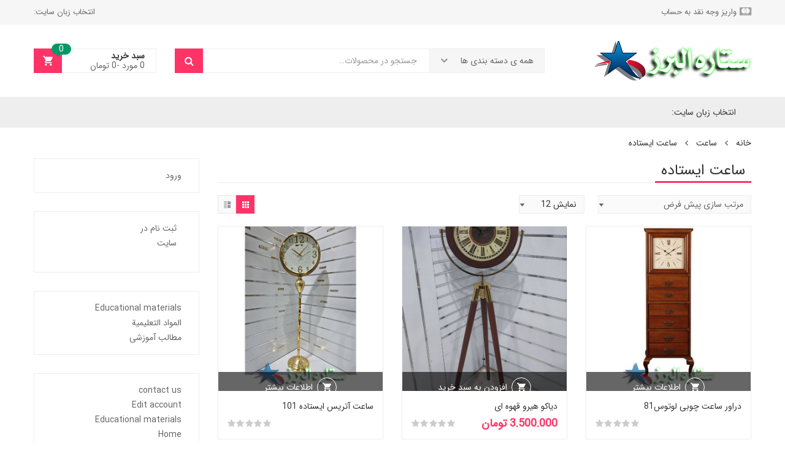

--- FILE ---
content_type: text/html; charset=UTF-8
request_url: https://setarealborz.com/product-category/clock/clock-standing/
body_size: 24408
content:
<!DOCTYPE html><html dir="rtl" lang="fa-IR" class="no-js no-svg"><head><link rel="stylesheet" href="https://fonts.googleapis.com/css?family=Montserrat%3A300%2C300i%2C400%2C400i%2C500%2C500i%2C600%2C600i%2C700%2C700i%7COpen%2BSans%3A300%2C300i%2C400%2C400i%2C600%2C600i%2C700%2C700i%7COswald%3A300%2C400%2C500%2C600%7CArimo%3A400%2C700%7CLato%3A400%2C700%7CPacifico%7CAbril+Fatface%3Aregular&subset=latin%2Clatin-ext" /><link rel="stylesheet" href="https://setarealborz.com/wp-content/cache/min/1/2fc81892224fde816b311b2a8127a605.css" data-minify="1" /><meta name="viewport" content="width=device-width, initial-scale=0.3.8"><meta charset="UTF-8"><link rel="profile" href="http://gmpg.org/xfn/11"> <script>document.documentElement.className = document.documentElement.className + ' yes-js js_active js'</script> <meta name='robots' content='index, follow, max-image-preview:large, max-snippet:-1, max-video-preview:-1' /> <script type="text/javascript">function rgmkInitGoogleMaps(){window.rgmkGoogleMapsCallback=true;try{jQuery(document).trigger("rgmkGoogleMapsLoad")}catch(err){}}</script> <title>بایگانی‌های ساعت ایستاده | شرکت تولیدی ستاره البرز</title><link rel="canonical" href="https://setarealborz.com/product-category/clock/clock-standing/" /><link rel="next" href="https://setarealborz.com/product-category/clock/clock-standing/page/2/" /><meta property="og:locale" content="fa_IR" /><meta property="og:type" content="article" /><meta property="og:title" content="بایگانی‌های ساعت ایستاده | شرکت تولیدی ستاره البرز" /><meta property="og:url" content="https://setarealborz.com/product-category/clock/clock-standing/" /><meta property="og:site_name" content="شرکت تولیدی ستاره البرز" /><meta name="twitter:card" content="summary_large_image" /> <script type="application/ld+json" class="yoast-schema-graph">{"@context":"https://schema.org","@graph":[{"@type":"CollectionPage","@id":"https://setarealborz.com/product-category/clock/clock-standing/","url":"https://setarealborz.com/product-category/clock/clock-standing/","name":"بایگانی‌های ساعت ایستاده | شرکت تولیدی ستاره البرز","isPartOf":{"@id":"https://setarealborz.com/ar/#website"},"primaryImageOfPage":{"@id":"https://setarealborz.com/product-category/clock/clock-standing/#primaryimage"},"image":{"@id":"https://setarealborz.com/product-category/clock/clock-standing/#primaryimage"},"thumbnailUrl":"https://setarealborz.com/wp-content/uploads/2023/07/3-5.jpg","breadcrumb":{"@id":"https://setarealborz.com/product-category/clock/clock-standing/#breadcrumb"},"inLanguage":"fa-IR"},{"@type":"ImageObject","inLanguage":"fa-IR","@id":"https://setarealborz.com/product-category/clock/clock-standing/#primaryimage","url":"https://setarealborz.com/wp-content/uploads/2023/07/3-5.jpg","contentUrl":"https://setarealborz.com/wp-content/uploads/2023/07/3-5.jpg","width":600,"height":600,"caption":"دراور ساعت چوبی لوتوس81"},{"@type":"BreadcrumbList","@id":"https://setarealborz.com/product-category/clock/clock-standing/#breadcrumb","itemListElement":[{"@type":"ListItem","position":1,"name":"خانه","item":"https://setarealborz.com/"},{"@type":"ListItem","position":2,"name":"ساعت","item":"https://setarealborz.com/product-category/clock/"},{"@type":"ListItem","position":3,"name":"ساعت ایستاده"}]},{"@type":"WebSite","@id":"https://setarealborz.com/ar/#website","url":"https://setarealborz.com/ar/","name":"شرکت تولیدی ستاره البرز","description":"ستاره البرز،تولیدی ستاره البرز،قاب و تابلو ستاره البرز،محمد عظیمی،معرق،تپانچه،شاسی،تابلو شاسی،شاسی لمینت،تابلو چراغ دار،بک لایت،لیزر،چاپ،رزین،پلی استر،تابلو پلی استر،گل فلزی،ساعت،ساعت دیواری،ساعت ایستاده،تابلوهای مذهبی،تابلو آیه قرآنی،تابلو فرش،تابلو،قاب عکس،قاب و تابلو،تابلوهای تبلیغاتی،ساعت تبلیغاتی،تابلوتزیینی،قاب فرش|البرز ستار ، البرز ستار برودكشن ، البرز اللوح الأمامي والإطار ، محمد عظيمي ، جدارية ، مسدس ، الشاسيه ، الشاسيه ، الشطب ، صفح الشاسيه ، لمبة LED ، الإضاءة الخلفية ، الليزر ، الطباعة ، الراتنج ، البوليستر ، البوليستر ، زهرة المعادن ، ساعة ، ساعة حائط ، ساعة حائط ، معتقدات دينية ، تلاوات القرآن القرآني ، سجاد ، لوحة ، إطار صور ، إطارات وألواح حماية ، لافتات إعلانية ، ساعات ترويجية ، طاولات ، إطارات سجاد","publisher":{"@id":"https://setarealborz.com/ar/#organization"},"alternateName":"setarealborz.ir","potentialAction":[{"@type":"SearchAction","target":{"@type":"EntryPoint","urlTemplate":"https://setarealborz.com/ar/?s={search_term_string}"},"query-input":{"@type":"PropertyValueSpecification","valueRequired":true,"valueName":"search_term_string"}}],"inLanguage":"fa-IR"},{"@type":"Organization","@id":"https://setarealborz.com/ar/#organization","name":"شرکت تولیدی ستاره البرز","url":"https://setarealborz.com/ar/","logo":{"@type":"ImageObject","inLanguage":"fa-IR","@id":"https://setarealborz.com/ar/#/schema/logo/image/","url":"https://setarealborz.com/wp-content/uploads/2018/07/logo97.png","contentUrl":"https://setarealborz.com/wp-content/uploads/2018/07/logo97.png","width":255,"height":64,"caption":"شرکت تولیدی ستاره البرز"},"image":{"@id":"https://setarealborz.com/ar/#/schema/logo/image/"},"sameAs":["https://telegram.me/setarealborz"]}]}</script> <meta property="place:location:latitude" content="35.74576857175898"/><meta property="place:location:longitude" content="50.88716382565303"/><meta property="business:contact_data:street_address" content="کرج.محمدشهر.ولدآباد.خ22بهمن.میدان یزدیها.خ بهمن دوم.جنب قرض الحسنه ولیعصر(عج).تولیدی قاب و تابلو ستاره البرز"/><meta property="business:contact_data:locality" content="محمدشهر"/><meta property="business:contact_data:country_name" content="Iran - ایران"/><meta property="business:contact_data:postal_code" content="54632535636"/><meta property="business:contact_data:website" content="https://setarealborz.com/"/><meta property="business:contact_data:region" content="البرز"/><meta property="business:contact_data:email" content="info@setarealborz.ir"/><meta property="business:contact_data:phone_number" content="۰۲۶۳۶۳۳۱۹۱۲"/><meta name="geo.placename" content="محمدشهر" /><meta name="geo.position" content="35.74576857175898;50.88716382565303" /><meta name="geo.region" content="IR" /><link rel='dns-prefetch' href='//fonts.googleapis.com' /><link rel="alternate" type="application/rss+xml" title="شرکت تولیدی ستاره البرز &raquo; خوراک" href="https://setarealborz.com/feed/" /><link rel="alternate" type="application/rss+xml" title="شرکت تولیدی ستاره البرز &raquo; خوراک دیدگاه‌ها" href="https://setarealborz.com/comments/feed/" /><link rel="alternate" type="application/rss+xml" title="خوراک شرکت تولیدی ستاره البرز &raquo; ساعت ایستاده دسته" href="https://setarealborz.com/product-category/clock/clock-standing/feed/" /><style id='wp-img-auto-sizes-contain-inline-css' type='text/css'>img:is([sizes=auto i],[sizes^="auto," i]){contain-intrinsic-size:3000px 1500px}</style><style id='wp-emoji-styles-inline-css' type='text/css'>img.wp-smiley,img.emoji{display:inline!important;border:none!important;box-shadow:none!important;height:1em!important;width:1em!important;margin:0 0.07em!important;vertical-align:-0.1em!important;background:none!important;padding:0!important}</style><style id='wp-block-paragraph-inline-css' type='text/css'>.is-small-text{font-size:.875em}.is-regular-text{font-size:1em}.is-large-text{font-size:2.25em}.is-larger-text{font-size:3em}.has-drop-cap:not(:focus):first-letter{float:right;font-size:8.4em;font-style:normal;font-weight:100;line-height:.68;margin:.05em 0 0 .1em;text-transform:uppercase}body.rtl .has-drop-cap:not(:focus):first-letter{float:none;margin-right:.1em}p.has-drop-cap.has-background{overflow:hidden}:root :where(p.has-background){padding:1.25em 2.375em}:where(p.has-text-color:not(.has-link-color)) a{color:inherit}p.has-text-align-left[style*="writing-mode:vertical-lr"],p.has-text-align-right[style*="writing-mode:vertical-rl"]{rotate:180deg}</style><style id='wp-block-categories-inline-css' type='text/css'>.wp-block-categories{box-sizing:border-box}.wp-block-categories.alignleft{margin-right:2em}.wp-block-categories.alignright{margin-left:2em}.wp-block-categories.wp-block-categories-dropdown.aligncenter{text-align:center}.wp-block-categories .wp-block-categories__label{display:block;width:100%}</style><style id='wp-block-list-inline-css' type='text/css'>ol,ul{box-sizing:border-box}:root :where(.wp-block-list.has-background){padding:1.25em 2.375em}</style><style id='wp-block-loginout-inline-css' type='text/css'>.wp-block-loginout{box-sizing:border-box}</style><style id='wp-block-media-text-inline-css' type='text/css'>.wp-block-media-text{box-sizing:border-box;direction:ltr;display:grid;grid-template-columns:50% 1fr;grid-template-rows:auto}.wp-block-media-text.has-media-on-the-right{grid-template-columns:1fr 50%}.wp-block-media-text.is-vertically-aligned-top>.wp-block-media-text__content,.wp-block-media-text.is-vertically-aligned-top>.wp-block-media-text__media{align-self:start}.wp-block-media-text.is-vertically-aligned-center>.wp-block-media-text__content,.wp-block-media-text.is-vertically-aligned-center>.wp-block-media-text__media,.wp-block-media-text>.wp-block-media-text__content,.wp-block-media-text>.wp-block-media-text__media{align-self:center}.wp-block-media-text.is-vertically-aligned-bottom>.wp-block-media-text__content,.wp-block-media-text.is-vertically-aligned-bottom>.wp-block-media-text__media{align-self:end}.wp-block-media-text>.wp-block-media-text__media{grid-column:1;grid-row:1;margin:0}.wp-block-media-text>.wp-block-media-text__content{direction:rtl;grid-column:2;grid-row:1;padding:0 8%;word-break:break-word}.wp-block-media-text.has-media-on-the-right>.wp-block-media-text__media{grid-column:2;grid-row:1}.wp-block-media-text.has-media-on-the-right>.wp-block-media-text__content{grid-column:1;grid-row:1}.wp-block-media-text__media a{display:block}.wp-block-media-text__media img,.wp-block-media-text__media video{height:auto;max-width:unset;vertical-align:middle;width:100%}.wp-block-media-text.is-image-fill>.wp-block-media-text__media{background-size:cover;height:100%;min-height:250px}.wp-block-media-text.is-image-fill>.wp-block-media-text__media>a{display:block;height:100%}.wp-block-media-text.is-image-fill>.wp-block-media-text__media img{clip:rect(0,0,0,0);border:0;height:1px;margin:-1px;overflow:hidden;padding:0;position:absolute;width:1px}.wp-block-media-text.is-image-fill-element>.wp-block-media-text__media{height:100%;min-height:250px}.wp-block-media-text.is-image-fill-element>.wp-block-media-text__media>a{display:block;height:100%}.wp-block-media-text.is-image-fill-element>.wp-block-media-text__media img{height:100%;object-fit:cover;width:100%}@media (max-width:600px){.wp-block-media-text.is-stacked-on-mobile{grid-template-columns:100%!important}.wp-block-media-text.is-stacked-on-mobile>.wp-block-media-text__media{grid-column:1;grid-row:1}.wp-block-media-text.is-stacked-on-mobile>.wp-block-media-text__content{grid-column:1;grid-row:2}}</style><style id='wp-block-page-list-inline-css' type='text/css'>.wp-block-navigation .wp-block-page-list{align-items:var(--navigation-layout-align,initial);background-color:inherit;display:flex;flex-direction:var(--navigation-layout-direction,initial);flex-wrap:var(--navigation-layout-wrap,wrap);justify-content:var(--navigation-layout-justify,initial)}.wp-block-navigation .wp-block-navigation-item{background-color:inherit}.wp-block-page-list{box-sizing:border-box}</style><style id='global-styles-inline-css' type='text/css'>:root{--wp--preset--aspect-ratio--square:1;--wp--preset--aspect-ratio--4-3:4/3;--wp--preset--aspect-ratio--3-4:3/4;--wp--preset--aspect-ratio--3-2:3/2;--wp--preset--aspect-ratio--2-3:2/3;--wp--preset--aspect-ratio--16-9:16/9;--wp--preset--aspect-ratio--9-16:9/16;--wp--preset--color--black:#000;--wp--preset--color--cyan-bluish-gray:#abb8c3;--wp--preset--color--white:#fff;--wp--preset--color--pale-pink:#f78da7;--wp--preset--color--vivid-red:#cf2e2e;--wp--preset--color--luminous-vivid-orange:#ff6900;--wp--preset--color--luminous-vivid-amber:#fcb900;--wp--preset--color--light-green-cyan:#7bdcb5;--wp--preset--color--vivid-green-cyan:#00d084;--wp--preset--color--pale-cyan-blue:#8ed1fc;--wp--preset--color--vivid-cyan-blue:#0693e3;--wp--preset--color--vivid-purple:#9b51e0;--wp--preset--gradient--vivid-cyan-blue-to-vivid-purple:linear-gradient(135deg,rgb(6,147,227) 0%,rgb(155,81,224) 100%);--wp--preset--gradient--light-green-cyan-to-vivid-green-cyan:linear-gradient(135deg,rgb(122,220,180) 0%,rgb(0,208,130) 100%);--wp--preset--gradient--luminous-vivid-amber-to-luminous-vivid-orange:linear-gradient(135deg,rgb(252,185,0) 0%,rgb(255,105,0) 100%);--wp--preset--gradient--luminous-vivid-orange-to-vivid-red:linear-gradient(135deg,rgb(255,105,0) 0%,rgb(207,46,46) 100%);--wp--preset--gradient--very-light-gray-to-cyan-bluish-gray:linear-gradient(135deg,rgb(238,238,238) 0%,rgb(169,184,195) 100%);--wp--preset--gradient--cool-to-warm-spectrum:linear-gradient(135deg,rgb(74,234,220) 0%,rgb(151,120,209) 20%,rgb(207,42,186) 40%,rgb(238,44,130) 60%,rgb(251,105,98) 80%,rgb(254,248,76) 100%);--wp--preset--gradient--blush-light-purple:linear-gradient(135deg,rgb(255,206,236) 0%,rgb(152,150,240) 100%);--wp--preset--gradient--blush-bordeaux:linear-gradient(135deg,rgb(254,205,165) 0%,rgb(254,45,45) 50%,rgb(107,0,62) 100%);--wp--preset--gradient--luminous-dusk:linear-gradient(135deg,rgb(255,203,112) 0%,rgb(199,81,192) 50%,rgb(65,88,208) 100%);--wp--preset--gradient--pale-ocean:linear-gradient(135deg,rgb(255,245,203) 0%,rgb(182,227,212) 50%,rgb(51,167,181) 100%);--wp--preset--gradient--electric-grass:linear-gradient(135deg,rgb(202,248,128) 0%,rgb(113,206,126) 100%);--wp--preset--gradient--midnight:linear-gradient(135deg,rgb(2,3,129) 0%,rgb(40,116,252) 100%);--wp--preset--font-size--small:13px;--wp--preset--font-size--medium:20px;--wp--preset--font-size--large:36px;--wp--preset--font-size--x-large:42px;--wp--preset--spacing--20:.44rem;--wp--preset--spacing--30:.67rem;--wp--preset--spacing--40:1rem;--wp--preset--spacing--50:1.5rem;--wp--preset--spacing--60:2.25rem;--wp--preset--spacing--70:3.38rem;--wp--preset--spacing--80:5.06rem;--wp--preset--shadow--natural:6px 6px 9px rgba(0,0,0,.2);--wp--preset--shadow--deep:12px 12px 50px rgba(0,0,0,.4);--wp--preset--shadow--sharp:6px 6px 0 rgba(0,0,0,.2);--wp--preset--shadow--outlined:6px 6px 0 -3px rgb(255,255,255),6px 6px rgb(0,0,0);--wp--preset--shadow--crisp:6px 6px 0 rgb(0,0,0)}:where(.is-layout-flex){gap:.5em}:where(.is-layout-grid){gap:.5em}body .is-layout-flex{display:flex}.is-layout-flex{flex-wrap:wrap;align-items:center}.is-layout-flex>:is(*,div){margin:0}body .is-layout-grid{display:grid}.is-layout-grid>:is(*,div){margin:0}:where(.wp-block-columns.is-layout-flex){gap:2em}:where(.wp-block-columns.is-layout-grid){gap:2em}:where(.wp-block-post-template.is-layout-flex){gap:1.25em}:where(.wp-block-post-template.is-layout-grid){gap:1.25em}.has-black-color{color:var(--wp--preset--color--black)!important}.has-cyan-bluish-gray-color{color:var(--wp--preset--color--cyan-bluish-gray)!important}.has-white-color{color:var(--wp--preset--color--white)!important}.has-pale-pink-color{color:var(--wp--preset--color--pale-pink)!important}.has-vivid-red-color{color:var(--wp--preset--color--vivid-red)!important}.has-luminous-vivid-orange-color{color:var(--wp--preset--color--luminous-vivid-orange)!important}.has-luminous-vivid-amber-color{color:var(--wp--preset--color--luminous-vivid-amber)!important}.has-light-green-cyan-color{color:var(--wp--preset--color--light-green-cyan)!important}.has-vivid-green-cyan-color{color:var(--wp--preset--color--vivid-green-cyan)!important}.has-pale-cyan-blue-color{color:var(--wp--preset--color--pale-cyan-blue)!important}.has-vivid-cyan-blue-color{color:var(--wp--preset--color--vivid-cyan-blue)!important}.has-vivid-purple-color{color:var(--wp--preset--color--vivid-purple)!important}.has-black-background-color{background-color:var(--wp--preset--color--black)!important}.has-cyan-bluish-gray-background-color{background-color:var(--wp--preset--color--cyan-bluish-gray)!important}.has-white-background-color{background-color:var(--wp--preset--color--white)!important}.has-pale-pink-background-color{background-color:var(--wp--preset--color--pale-pink)!important}.has-vivid-red-background-color{background-color:var(--wp--preset--color--vivid-red)!important}.has-luminous-vivid-orange-background-color{background-color:var(--wp--preset--color--luminous-vivid-orange)!important}.has-luminous-vivid-amber-background-color{background-color:var(--wp--preset--color--luminous-vivid-amber)!important}.has-light-green-cyan-background-color{background-color:var(--wp--preset--color--light-green-cyan)!important}.has-vivid-green-cyan-background-color{background-color:var(--wp--preset--color--vivid-green-cyan)!important}.has-pale-cyan-blue-background-color{background-color:var(--wp--preset--color--pale-cyan-blue)!important}.has-vivid-cyan-blue-background-color{background-color:var(--wp--preset--color--vivid-cyan-blue)!important}.has-vivid-purple-background-color{background-color:var(--wp--preset--color--vivid-purple)!important}.has-black-border-color{border-color:var(--wp--preset--color--black)!important}.has-cyan-bluish-gray-border-color{border-color:var(--wp--preset--color--cyan-bluish-gray)!important}.has-white-border-color{border-color:var(--wp--preset--color--white)!important}.has-pale-pink-border-color{border-color:var(--wp--preset--color--pale-pink)!important}.has-vivid-red-border-color{border-color:var(--wp--preset--color--vivid-red)!important}.has-luminous-vivid-orange-border-color{border-color:var(--wp--preset--color--luminous-vivid-orange)!important}.has-luminous-vivid-amber-border-color{border-color:var(--wp--preset--color--luminous-vivid-amber)!important}.has-light-green-cyan-border-color{border-color:var(--wp--preset--color--light-green-cyan)!important}.has-vivid-green-cyan-border-color{border-color:var(--wp--preset--color--vivid-green-cyan)!important}.has-pale-cyan-blue-border-color{border-color:var(--wp--preset--color--pale-cyan-blue)!important}.has-vivid-cyan-blue-border-color{border-color:var(--wp--preset--color--vivid-cyan-blue)!important}.has-vivid-purple-border-color{border-color:var(--wp--preset--color--vivid-purple)!important}.has-vivid-cyan-blue-to-vivid-purple-gradient-background{background:var(--wp--preset--gradient--vivid-cyan-blue-to-vivid-purple)!important}.has-light-green-cyan-to-vivid-green-cyan-gradient-background{background:var(--wp--preset--gradient--light-green-cyan-to-vivid-green-cyan)!important}.has-luminous-vivid-amber-to-luminous-vivid-orange-gradient-background{background:var(--wp--preset--gradient--luminous-vivid-amber-to-luminous-vivid-orange)!important}.has-luminous-vivid-orange-to-vivid-red-gradient-background{background:var(--wp--preset--gradient--luminous-vivid-orange-to-vivid-red)!important}.has-very-light-gray-to-cyan-bluish-gray-gradient-background{background:var(--wp--preset--gradient--very-light-gray-to-cyan-bluish-gray)!important}.has-cool-to-warm-spectrum-gradient-background{background:var(--wp--preset--gradient--cool-to-warm-spectrum)!important}.has-blush-light-purple-gradient-background{background:var(--wp--preset--gradient--blush-light-purple)!important}.has-blush-bordeaux-gradient-background{background:var(--wp--preset--gradient--blush-bordeaux)!important}.has-luminous-dusk-gradient-background{background:var(--wp--preset--gradient--luminous-dusk)!important}.has-pale-ocean-gradient-background{background:var(--wp--preset--gradient--pale-ocean)!important}.has-electric-grass-gradient-background{background:var(--wp--preset--gradient--electric-grass)!important}.has-midnight-gradient-background{background:var(--wp--preset--gradient--midnight)!important}.has-small-font-size{font-size:var(--wp--preset--font-size--small)!important}.has-medium-font-size{font-size:var(--wp--preset--font-size--medium)!important}.has-large-font-size{font-size:var(--wp--preset--font-size--large)!important}.has-x-large-font-size{font-size:var(--wp--preset--font-size--x-large)!important}</style><style id='classic-theme-styles-inline-css' type='text/css'>.wp-block-button__link{background-color:#32373c;border-radius:9999px;box-shadow:none;color:#fff;font-size:1.125em;padding:calc(.667em + 2px) calc(1.333em + 2px);text-decoration:none}.wp-block-file__button{background:#32373c;color:#fff}.wp-block-accordion-heading{margin:0}.wp-block-accordion-heading__toggle{background-color:inherit!important;color:inherit!important}.wp-block-accordion-heading__toggle:not(:focus-visible){outline:none}.wp-block-accordion-heading__toggle:focus,.wp-block-accordion-heading__toggle:hover{background-color:inherit!important;border:none;box-shadow:none;color:inherit;padding:var(--wp--preset--spacing--20,1em) 0;text-decoration:none}.wp-block-accordion-heading__toggle:focus-visible{outline:auto;outline-offset:0}</style><style id='rs-plugin-settings-inline-css' type='text/css'></style><style id='woocommerce-inline-inline-css' type='text/css'>.woocommerce form .form-row .required{visibility:visible}</style><style id='yith-wcwl-main-inline-css' type='text/css'>:root{--feedback-duration:3s}</style><style id='yith-wcwl-add-to-wishlist-inline-css' type='text/css'>:root{--feedback-duration:3s}</style><style id='font-awesome-inline-css' type='text/css'>[data-font="FontAwesome"]:before{font-family:'FontAwesome'!important;content:attr(data-icon)!important;speak:none!important;font-weight:normal!important;font-variant:normal!important;text-transform:none!important;line-height:1!important;font-style:normal!important;-webkit-font-smoothing:antialiased!important;-moz-osx-font-smoothing:grayscale!important}</style><style id='kuteshop_custom_css-inline-css' type='text/css'>.vc_custom_1508318447575{padding-top:30px!important;padding-right:15px!important;padding-left:15px!important}.vc_custom_1508317254878{margin-bottom:30px!important}.vc_custom_1508317306087{margin-bottom:30px!important}.vc_custom_1508317206349{margin-bottom:30px!important}.vc_custom_1508317240808{margin-bottom:30px!important}.vc_custom_1508317211102{margin-bottom:30px!important}.vc_custom_1508317230806{margin-bottom:30px!important}.vc_custom_1508317245486{margin-bottom:30px!important}.vc_custom_1508318455785{padding-top:30px!important;padding-right:15px!important;padding-left:15px!important}.vc_custom_1508317032970{margin-bottom:30px!important}.vc_custom_1508317037289{margin-bottom:30px!important}.vc_custom_1508317041689{margin-bottom:30px!important}.vc_custom_1508317048039{margin-bottom:30px!important}.vc_custom_1513067809067{margin-bottom:15px!important}.vc_custom_1513067832332{margin-bottom:15px!important}.vc_custom_1513067858036{margin-bottom:15px!important}.vc_custom_1513067878429{margin-bottom:15px!important}body{font-size:14px;line-height:24px}a:hover,a:focus,.loading-lazy::after,.chosen-container-single .chosen-single:hover,.chosen-container-single.chosen-container-active.chosen-with-drop .chosen-single,.shopcart-description .product-price,.box-header-nav .main-menu .submenu>.menu-item:hover>a,.price,.block-nav-category .vertical-menu .menu-item.show-submenu>a,.block-nav-category .vertical-menu .menu-item.show-submenu>.toggle-submenu,.kuteshop_product_filter .widget_product_categories .cat-item.cat-parent>.carets:hover,.kuteshop_product_filter .widget_product_categories .cat-item.current-cat>a,.kuteshop_product_filter .widget_product_categories .cat-item.current-cat>a + span,.kuteshop_product_filter .widget_product_categories .cat-item>a:hover + span,.widget_layered_nav .list-group>*.chosen,.widget_layered_nav .list-group>*.chosen .count,.widget_layered_nav .list-group>a:hover .count,.widget .product_list_widget>li .amount,.woocommerce-form-login .woocommerce-form__label-for-checkbox:hover,.cart-style2:not(.style6) .link-dropdown .icon,.header.style2:not(.style6) .block-wishlist .icon,.header.style2:not(.style6) .block-compare .icon,.header.style2:not(.style6) .block-menu-bar a.menu-bar,.block-language:hover>a,.wcml_currency_switcher:hover a.wcml-cs-item-toggle,.header.style4 .block-search .btn-submit:hover,.header.style7 .block-search .btn-submit:hover,.header.style9 .box-header-nav .main-menu>.menu-item.active>a,.header.style9 .box-header-nav .main-menu>.menu-item:hover>a,.entry-summary a.compare:hover,.entry-summary .yith-wcwl-add-to-wishlist a:hover,.error-404 h1.page-title .hightlight,.error-404 .page-content .hightlight,.header.style13.cart-style12 .block-minicart .link-dropdown .icon,.header.style13 .block-menu-bar a.menu-bar,.header.style14 .box-header-nav .main-menu>.menu-item.active>a,.header.style14 .box-header-nav .main-menu>.menu-item:hover>a,.product-countdown.style1 .title i,.product-countdown.style1 .kuteshop-countdown>*,.blog-item .read-more,.blog-item .read-more:hover,.filter-tabs .slick-slide a.cat-active,.filter-tabs .slick-slide a:hover,.kuteshop-tabs.style4 .tab-link li:hover a,.kuteshop-tabs.style4 .tab-link li.active a,.kuteshop-blog.style3 .read-more:hover,.kuteshop-blog.style5 .read-more:hover,.kuteshop-iconbox.style4 .icon,#popup-newsletter .close:hover,.kuteshop-tabs.style13 .tab-link li.active a,.kuteshop-products.style-11 .kuteshop-title,.kuteshop-iconbox.style2 .iconbox-inner:hover,.kuteshop-blog.style6 .the-author,.header.style5 .block-search .btn-submit{color:#f36}.normal-effect::after,a.backtotop,.slick-slider .slick-arrow:hover,.block-search .btn-submit,.chosen-container .chosen-results li.highlighted,.cart-style1 .link-dropdown .icon,.shopcart-description .actions a.button-checkout,.header.style1 .block-menu-bar a,.box-header-nav .main-menu>.menu-item.active>a,.box-header-nav .main-menu>.menu-item:hover>a,.widget #today,.add-to-cart a:hover,.modes-mode:hover,.modes-mode.active,.kuteshop_product_filter .widget_product_categories .cat-item.current-cat>a::before,.kuteshop_product_filter .widget_product_categories .cat-item>a:hover::before,.ui-slider,.price_slider_amount .button,.widget_layered_nav .color-group>a:hover::after,.widget_layered_nav .color-group>*.selected::after,.widget_layered_nav .list-group>*.chosen::before,.widget_layered_nav .list-group>a:hover::before,.entry-summary a.compare:hover::before,.product-item a.compare:hover::before,a.yith-wcqv-button:hover::before,.yith-wcwl-add-to-wishlist a:hover::before,.woocommerce-pagination .page-numbers.current,.woocommerce-pagination a.page-numbers:hover,.navigation .page-numbers.current,.navigation a.page-numbers:hover,.pagination .page-numbers.current,.pagination a.page-numbers:hover,.widget form[role="search"] [type="submit"],.woocommerce-mini-cart__buttons a.checkout,.shop_table .actions>.button:not([disabled]),.place-order input#place_order,.wc-proceed-to-checkout .button,.woocommerce .woocommerce-error .button,.woocommerce .woocommerce-info .button,.woocommerce .woocommerce-message .button,#customer_login input[type="submit"],.woocommerce-ResetPassword input[type="submit"],.post-item.item-standard .read-more:hover,.comment-respond .form-submit .button,.header-image .close-image:hover,.header.style2:not(.style6) .box-header-nav .main-menu,.header.style3 .block-nav-category .block-title,.header.style4 .block-nav-category .block-title,.header.style6 .block-search .form-search,.header.style7 .header-middle,.header.style9 .block-minicart .link-dropdown .count,.header .header-border,.entry-summary .single_add_to_cart_button,#tab-reviews input#submit,.kuteshop-products.style-2 .kuteshop-title::before,.kuteshop-category.default .button:hover,.kuteshop-products .button-brand .button:hover,.kuteshop-newsletter .submit-newsletter,.product-item.list .add-to-cart a,.header.style11 .block-nav-category .block-title,.cart-style11 .block-minicart .link-dropdown .count,.cart-style12 .block-minicart .link-dropdown,.header.style12 .block-menu-bar a.menu-bar,.cart-style14 .block-minicart .link-dropdown .count,.kuteshop-products.style-15 .kuteshop-title,.product-countdown.style3 .kuteshop-countdown>*::before,.product-countdown.style4 .kuteshop-countdown>*::before,.kuteshop-tabs.style4 .kuteshop-title,.kuteshop-products.style-5 .kuteshop-title,.product-item.style-5 .add-to-cart a:hover,.product-item.style-5 a.compare:hover::before,.product-item.style-5 .yith-wcwl-add-to-wishlist a:hover::before,.product-item.style-6 .add-to-cart a:hover,.product-item.style-6 a.compare:hover::before,.product-item.style-6 .yith-wcwl-add-to-wishlist a:hover::before,.product-item.style-6 a.yith-wcqv-button:hover::before,.product-item.style-7 .add-to-cart a:hover,.product-item.style-7 a.compare:hover::before,.product-item.style-7 .yith-wcwl-add-to-wishlist a:hover::before,.product-item.style-7 a.yith-wcqv-button:hover::before,.kuteshop-category.style1 .list-category li a::before,.kuteshop-category.style1 .button,.kuteshop-category.style2 .button:hover,.kuteshop-blog.style3 .blog-date,.kuteshop-slider.style4 .slick-slider .slick-arrow:hover,.footer.style6 .kuteshop-newsletter.style2 .submit-newsletter,.kuteshop-blog.style4 .blog-date,.kuteshop-blog.style5 .blog-date,.product-item.style-16 .add-to-cart a,.kuteshop-tabs.style12 .tab-head .kuteshop-title .text,.kuteshop-tabs.style12 .tab-link .slick-arrow:hover,.kuteshop-blog.style5 .slick-slider:not(.nav-center) .slick-arrow:hover,.kuteshop-products.style-17 .product-list-owl .slick-arrow:hover,.kuteshop-products.style-16 .product-list-owl.nav-center .slick-arrow:hover,.kuteshop-tabs.style13 .tab-head .tab-link-button a:hover,.kuteshop-tabs.style13.cat-active .tab-head .toggle-category,.kuteshop-tabs.style13 .tab-head .toggle-category:hover,.kuteshop-tabs.style13 .filter-tabs .category-filter,.product-item.style-10 .add-to-cart a,.product-item.style-11 .add-to-cart a,.product-item.style-12 .product-inner .add-to-cart a,.footer .widget_tag_cloud .tagcloud a:hover,.kuteshop-banner.default:hover .banner-thumb a::before,.kuteshop-banner.style1 .product-item .thumb-link::before,.product-countdown.style6 .title,.kuteshop-products.style-10 .slick-slider.nav-center>.slick-arrow:hover,#ship-to-different-address label input[type="checkbox"]:checked + span::before,.header.style10 .box-header-nav .main-menu .submenu>.menu-item:hover>a{background-color:#f36}.kuteshop-custommenu.default .title span,.modes-mode:hover,.modes-mode.active,.kuteshop_product_filter .widget_product_categories .cat-item.current-cat>a::before,.kuteshop_product_filter .widget_product_categories .cat-item>a:hover::before,.widget_layered_nav .color-group>a:hover,.widget_layered_nav .color-group>*.selected,.widget_layered_nav .list-group>*.chosen::before,.widget_layered_nav .list-group>a:hover::before,.woocommerce-pagination .page-numbers.current,.woocommerce-pagination a.page-numbers:hover,.navigation .page-numbers.current,.navigation a.page-numbers:hover,.pagination .page-numbers.current,.pagination a.page-numbers:hover,.page-title span,.flex-control-nav .slick-slide img:hover,.kuteshop-tabs.default .tab-link li.active a,.kuteshop-tabs.default .tab-link li:hover a,.product-item.style-2 .product-inner,.kuteshop-tabs.style2 .tab-head .kuteshop-title,.kuteshop-products .button-brand .button:hover,.header.style13 .box-header-nav .main-menu>.menu-item:hover>a,.header.style13 .box-header-nav .main-menu>.menu-item.active>a,.kuteshop-products.style-1 .kuteshop-title .title,.kuteshop-blog .kuteshop-title.style1 .title,.kuteshop-slider.style2 .kuteshop-title .title,.product-item.style-7 .add-to-cart a:hover,.product-item.style-7 a.compare:hover::before,.product-item.style-7 .yith-wcwl-add-to-wishlist a:hover::before,.product-item.style-7 a.yith-wcqv-button:hover::before,.kuteshop-category.style2 .button:hover,.kuteshop-slider.style2 .vc_single_image-wrapper:hover,.kuteshop-slider.style4 .vc_single_image-wrapper:hover,.kuteshop-testimonials .slick-dots .slick-slide img:hover,.kuteshop-blog.style3 .blog-inner::before,.kuteshop-blog.style3 .blog-inner::after,.kuteshop-blog.style5 .blog-inner::before,.kuteshop-blog.style5 .blog-inner::after,.kuteshop-tabs.style10 .tab-link li.active a,.kuteshop-tabs.style10 .tab-link li a:hover,.kuteshop-tabs.style11 .tab-link li.active a,.kuteshop-tabs.style11 .tab-link li a:hover,.kuteshop-tabs.style12 .tab-link .slick-arrow:hover,.kuteshop-products.style-9 .product-list-owl .slick-arrow:hover,.kuteshop-blog.style5 .slick-slider:not(.nav-center) .slick-arrow:hover,.kuteshop-products.style-17 .product-list-owl .slick-arrow:hover,.kuteshop-products.style-16 .product-list-owl.nav-center .slick-arrow:hover,.kuteshop-tabs.style13 .tab-head .tab-link-button a:hover,.kuteshop-tabs.style13.cat-active .tab-head .toggle-category,.kuteshop-tabs.style13 .tab-head .toggle-category:hover,.kuteshop-tabs.style13 .content-tabs.has-filter .filter-tabs,.product-item.style-10 .product-inner:hover,.product-item.style-11 a.compare:hover::before,.product-item.style-11 a.yith-wcqv-button:hover::before,.product-item.style-11 .yith-wcwl-add-to-wishlist a:hover::before,.kuteshop-products.style-14 .product-list-owl .slick-arrow:hover,.kuteshop-tabs.style14 .tab-link .slick-arrow:hover,.kuteshop-tabs.style14 .tab-link .slick-slide a:hover::before,.kuteshop-tabs.style14 .tab-link .slick-slide.active a::before,.product-item.style-12 .product-inner:hover .thumb-link::after,.product-item.style-12 a.compare:hover::before,.product-item.style-12 a.yith-wcqv-button:hover::before,.product-item.style-12 .yith-wcwl-add-to-wishlist a:hover::before,.footer .widget_tag_cloud .tagcloud a:hover,.kuteshop-products.style-10 .slick-slider.nav-center>.slick-arrow:hover,#ship-to-different-address label input[type="checkbox"]:checked + span::before{border-color:#f36}.kuteshop-products.style-2 .kuteshop-title:after{border-bottom-color:#f36}.loading-lazy::after,.tab-container.loading::after,.block-minicart.loading .shopcart-description::after{border-top-color:#f36}.header.style3 .block-search .form-search{box-shadow:0 0 0 2px #f36 inset}.header.style13 .block-search .form-search{box-shadow:0 0 0 1px #f36 inset}@media (min-width:768px){.kuteshop-tabs.style12 .tab-link .slick-slide figure{border-left-color:#f36}}@media (max-width:767px){.kuteshop-tabs.style12 .tab-link .slick-slide figure{border-top-color:#f36}}@media (min-width:1025px){.block-nav-category .vertical-menu li:hover>a,.block-nav-category .view-all-category a:hover{color:#f36}}</style> <script type="text/javascript" src="https://setarealborz.com/wp-content/cache/busting/1/wp-includes/js/jquery/jquery.min-3.7.1.js" id="jquery-core-js"></script> <script type="text/javascript" defer="defer" src="https://setarealborz.com/wp-content/cache/busting/1/wp-includes/js/jquery/jquery-migrate.min-3.4.1.js" id="jquery-migrate-js"></script> <script type="text/javascript" defer="defer" src="https://setarealborz.com/wp-content/cache/busting/1/wp-content/plugins/revslider/public/assets/js/jquery.themepunch.tools.min-5.4.6.4.js" id="tp-tools-js"></script> <script type="text/javascript" defer="defer" src="https://setarealborz.com/wp-content/cache/busting/1/wp-content/plugins/revslider/public/assets/js/jquery.themepunch.revolution.min-5.4.6.4.js" id="revmin-js"></script> <script type="text/javascript" defer="defer" src="https://setarealborz.com/wp-content/cache/busting/1/wp-content/plugins/woocommerce/assets/js/jquery-blockui/jquery.blockUI.min-2.7.0-wc.10.4.3.js" id="wc-jquery-blockui-js" data-wp-strategy="defer"></script> <script type="text/javascript" id="wc-add-to-cart-js-extra">/* <![CDATA[ */ var wc_add_to_cart_params = {"ajax_url":"/wp-admin/admin-ajax.php","wc_ajax_url":"/?wc-ajax=%%endpoint%%","i18n_view_cart":"\u0645\u0634\u0627\u0647\u062f\u0647 \u0633\u0628\u062f \u062e\u0631\u06cc\u062f","cart_url":"https://setarealborz.com/shop/cart/","is_cart":"","cart_redirect_after_add":"yes"};
//# sourceURL=wc-add-to-cart-js-extra /* ]]> */</script> <script type="text/javascript" defer="defer" src="https://setarealborz.com/wp-content/cache/busting/1/wp-content/plugins/woocommerce/assets/js/frontend/add-to-cart.min-10.4.3.js" id="wc-add-to-cart-js" data-wp-strategy="defer"></script> <script type="text/javascript" defer="defer" src="https://setarealborz.com/wp-content/cache/busting/1/wp-content/plugins/woocommerce/assets/js/js-cookie/js.cookie.min-2.1.4-wc.10.4.3.js" id="wc-js-cookie-js" defer="defer" data-wp-strategy="defer"></script> <script type="text/javascript" id="woocommerce-js-extra">/* <![CDATA[ */ var woocommerce_params = {"ajax_url":"/wp-admin/admin-ajax.php","wc_ajax_url":"/?wc-ajax=%%endpoint%%","i18n_password_show":"\u0646\u0645\u0627\u06cc\u0634 \u0631\u0645\u0632\u0639\u0628\u0648\u0631","i18n_password_hide":"Hide password"};
//# sourceURL=woocommerce-js-extra /* ]]> */</script> <script type="text/javascript" defer="defer" src="https://setarealborz.com/wp-content/cache/busting/1/wp-content/plugins/woocommerce/assets/js/frontend/woocommerce.min-10.4.3.js" id="woocommerce-js" defer="defer" data-wp-strategy="defer"></script> <script type="text/javascript" defer="defer" src="https://setarealborz.com/wp-content/cache/busting/1/wp-content/plugins/js_composer/assets/js/vendors/woocommerce-add-to-cart-5.4.7.js" id="vc_woocommerce-add-to-cart-js-js"></script> <script type="text/javascript" defer="defer" src="https://setarealborz.com/wp-content/cache/busting/1/wp-includes/js/dist/vendor/wp-polyfill.min-3.15.0.js" id="wp-polyfill-js"></script> <script type="text/javascript" defer="defer" src="https://setarealborz.com/wp-content/cache/busting/1/wp-content/plugins/gutenberg/build/scripts/vendors/react.min-18.js" id="react-js"></script> <script type="text/javascript" defer="defer" src="https://setarealborz.com/wp-content/cache/busting/1/wp-content/plugins/gutenberg/build/scripts/vendors/react-dom.min-18.js" id="react-dom-js"></script> <script type="text/javascript" id="kuteshop-script-js-extra">/* <![CDATA[ */ var kuteshop_ajax_frontend = {"ajaxurl":"https://setarealborz.com/wp-admin/admin-ajax.php","security":"44e47f9721"};
var kuteshop_global_frontend = {"kuteshop_enable_popup":null,"kuteshop_enable_popup_mobile":null,"kuteshop_popup_delay_time":"1","kuteshop_enable_sticky_menu":null,"kuteshop_parallax":"https://setarealborz.com/wp-content/themes/kuteshop/assets/js/vendor/parallax.min.js"};
//# sourceURL=kuteshop-script-js-extra /* ]]> */</script> <script type="text/javascript" defer="defer" src="https://setarealborz.com/wp-content/cache/busting/1/wp-content/themes/kuteshop/assets/js/functions.min-1.0.js" id="kuteshop-script-js"></script> <link rel="EditURI" type="application/rsd+xml" title="RSD" href="https://setarealborz.com/xmlrpc.php?rsd" /><meta name="generator" content="WordPress 6.9" /><meta name="generator" content="WooCommerce 10.4.3" /> <noscript><style>.vce-row-container .vcv-lozad{display:none}</style></noscript><meta name="generator" content="Powered by Visual Composer Website Builder - fast and easy-to-use drag and drop visual editor for WordPress."/> <noscript><style>.woocommerce-product-gallery{opacity:1!important}</style></noscript><style type="text/css">.recentcomments a{display:inline!important;padding:0!important;margin:0!important}</style><meta name="generator" content="Powered by WPBakery Page Builder - drag and drop page builder for WordPress."/> <!--[if lte IE 9]><link rel="stylesheet" type="text/css" href="https://setarealborz.com/wp-content/plugins/js_composer/assets/css/vc_lte_ie9.min.css" media="screen"><![endif]--><meta name="generator" content="Powered by Slider Revolution 5.4.6.4 - responsive, Mobile-Friendly Slider Plugin for WordPress with comfortable drag and drop interface." /><link rel="icon" href="https://setarealborz.com/wp-content/uploads/2025/05/cropped-IMG_20250506_162042_597-32x32.jpg" sizes="32x32" /><link rel="icon" href="https://setarealborz.com/wp-content/uploads/2025/05/cropped-IMG_20250506_162042_597-192x192.jpg" sizes="192x192" /><link rel="apple-touch-icon" href="https://setarealborz.com/wp-content/uploads/2025/05/cropped-IMG_20250506_162042_597-180x180.jpg" /><meta name="msapplication-TileImage" content="https://setarealborz.com/wp-content/uploads/2025/05/cropped-IMG_20250506_162042_597-270x270.jpg" /> <script type="text/javascript">function setREVStartSize(e){
				try{ var i=jQuery(window).width(),t=9999,r=0,n=0,l=0,f=0,s=0,h=0;					
					if(e.responsiveLevels&&(jQuery.each(e.responsiveLevels,function(e,f){f>i&&(t=r=f,l=e),i>f&&f>r&&(r=f,n=e)}),t>r&&(l=n)),f=e.gridheight[l]||e.gridheight[0]||e.gridheight,s=e.gridwidth[l]||e.gridwidth[0]||e.gridwidth,h=i/s,h=h>1?1:h,f=Math.round(h*f),"fullscreen"==e.sliderLayout){var u=(e.c.width(),jQuery(window).height());if(void 0!=e.fullScreenOffsetContainer){var c=e.fullScreenOffsetContainer.split(",");if (c) jQuery.each(c,function(e,i){u=jQuery(i).length>0?u-jQuery(i).outerHeight(!0):u}),e.fullScreenOffset.split("%").length>1&&void 0!=e.fullScreenOffset&&e.fullScreenOffset.length>0?u-=jQuery(window).height()*parseInt(e.fullScreenOffset,0)/100:void 0!=e.fullScreenOffset&&e.fullScreenOffset.length>0&&(u-=parseInt(e.fullScreenOffset,0))}f=u}else void 0!=e.minHeight&&f<e.minHeight&&(f=e.minHeight);e.c.closest(".rev_slider_wrapper").css({height:f})					
				}catch(d){console.log("Failure at Presize of Slider:"+d)}
			};</script> <noscript><style type="text/css">.wpb_animate_when_almost_visible{opacity:1}</style></noscript></head><body class="rtl archive tax-product_cat term-clock-standing term-295 wp-theme-kuteshop theme-kuteshop vcwb woocommerce woocommerce-page woocommerce-demo-store woocommerce-no-js Kuteshop-3.1.1 wpb-js-composer js-comp-ver-5.4.7 vc_responsive"><div class="body-overlay"></div><div id="box-mobile-menu" class="box-mobile-menu full-height"> <a href="#" id="back-menu" class="back-menu"><i class="pe-7s-angle-left"></i></a> <span class="box-title">منو اصلی</span> <a href="#" class="close-menu"><i class="pe-7s-close"></i></a><div class="box-inner"></div></div><header id="header" class="header style1 cart-style1 "><div class="header-top"><div class="container"><div class="top-bar-menu left"><ul id="menu-top-left-menu" class="kuteshop-nav top-bar-menu left"><li id="menu-item-9387" class="menu-item menu-item-type-custom menu-item-object-custom menu-item-9387"><a title="واریز وجه نقد به حساب" href="https://zarinp.al/@setarealborz"><span class="icon fa fa-cc-mastercard "></span>واریز وجه نقد به حساب</a></li></ul><div class="menu-item block-currency"></div></div><ul id="menu-top-right-menu" class="kuteshop-nav top-bar-menu right"><li id="menu-item-9384" class="menu-item menu-item-type-custom menu-item-object-custom menu-item-9384"><a title="انتخاب زبان سایت:" href="http://#">انتخاب زبان سایت:</a></li></ul></div></div><div class="header-middle"><div class="container"><div class="header-middle-inner"><div class="logo"> <a href="https://setarealborz.com/"><img alt="شرکت تولیدی ستاره البرز" src="https://setarealborz.com/wp-content/themes/kuteshop/assets/images/logo.png" class="_rw" /></a></div><div class="header-control"><div class="block-search "><form role="search" method="get" action="https://setarealborz.com/"
class="form-search block-search kuteshop-live-search-form "> <input type="hidden" name="post_type" value="product"/> <input type="hidden" name="taxonomy" value="product_cat"><div class="category"> <select  name='product_cat' id='534667916' class='category-search-option' tabindex="1"><option value='0'>همه ی دسته بندی ها</option><option class="level-0" value="backlight">backlight</option><option class="level-0" value="carpets">Carpets</option><option class="level-0" value="chassis">Chassis</option><option class="level-0" value="clock-standings">clock standing</option><option class="level-0" value="miscellaneous-products">Miscellaneous products</option><option class="level-0" value="painting-board">Painting board</option><option class="level-0" value="panel-religious">Panel Religious</option><option class="level-0" value="pistol">Pistol</option><option class="level-0" value="polyester">polyester</option><option class="level-0" value="poster">poster</option><option class="level-0" value="print-album">Print album</option><option class="level-0" value="printed-board">Printed board</option><option class="level-0" value="profile-pvc">profile Pvc</option><option class="level-0" value="turquoise-mosaic">Turquoise mosaic</option><option class="level-0" value="velvet-boards">Velvet boards</option><option class="level-0" value="watch">watch</option><option class="level-0" value="lampshade">آباژور</option><option class="level-0" value="albomchap">آلبوم چاپ</option><option class="level-0" value="w1">البوليستر</option><option class="level-0" value="w15">الساعة يقف</option><option class="level-0" value="w2">السجاد</option><option class="level-0" value="w3">الشاسيه</option><option class="level-0" value="w4">الفسيفساء الفيروز</option><option class="level-0" value="pvc">پروفیل pvc</option><option class="level-0" value="poster">پوستر</option><option class="level-0" value="tablo">تابلو</option><option class="level-1" value="poliester">&nbsp;&nbsp;&nbsp;پلی استر</option><option class="level-1" value="tablochapi">&nbsp;&nbsp;&nbsp;تابلو چاپی</option><option class="level-1" value="decorative-three-piece-mirror">&nbsp;&nbsp;&nbsp;دکوراتیو</option><option class="level-1" value="vacuum">&nbsp;&nbsp;&nbsp;وکیوم</option><option class="level-0" value="tablofarsh">تابلو فرش</option><option class="level-0" value="tablomakhmal">تابلو مخمل</option><option class="level-0" value="tablomazhabi">تابلو مذهبی</option><option class="level-0" value="tablonaghashi">تابلو نقاشی</option><option class="level-0" value="tepanche">تپانچه</option><option class="level-0" value="%d8%aa%d9%84%d9%81%d9%86-%d9%88-%da%a9%d8%b1%d9%87">تلفن و کره</option><option class="level-1" value="%d8%a2%d9%86%d8%aa%db%8c%da%a9">&nbsp;&nbsp;&nbsp;آنتیک</option><option class="level-1" value="schobert">&nbsp;&nbsp;&nbsp;شوبرت</option><option class="level-1" value="lotus">&nbsp;&nbsp;&nbsp;لوتوس</option><option class="level-1" value="walther-2">&nbsp;&nbsp;&nbsp;والتر</option><option class="level-0" value="%d8%aa%d9%88%d9%82%d9%81-%d8%aa%d9%88%d9%84%db%8c%d8%af">توقف تولید</option><option class="level-0" value="dastebandinashode">دسته بندی نشده</option><option class="level-0" value="decoration">دکوری</option><option class="level-0" value="clock">ساعت</option><option class="level-1" value="clock-standing">&nbsp;&nbsp;&nbsp;ساعت ایستاده</option><option class="level-1" value="satdivari">&nbsp;&nbsp;&nbsp;ساعت دیواری</option><option class="level-2" value="%d8%b3%d8%a7%d8%b9%d8%aa-%d8%af%db%8c%d9%88%d8%a7%d8%b1%db%8c-%d9%be%d9%84%d8%a7%d8%b3%d8%aa%db%8c%da%a9%db%8c">&nbsp;&nbsp;&nbsp;&nbsp;&nbsp;&nbsp;ساعت دیواری پلاستیکی</option><option class="level-2" value="%d8%b3%d8%a7%d8%b9%d8%aa-%d8%af%db%8c%d9%88%d8%a7%d8%b1%db%8c-%da%86%d9%88%d8%a8%db%8c">&nbsp;&nbsp;&nbsp;&nbsp;&nbsp;&nbsp;ساعت دیواری چوبی</option><option class="level-2" value="%d8%b3%d8%a7%d8%b9%d8%aa-%d8%af%db%8c%d9%88%d8%a7%d8%b1%db%8c-%d9%81%d9%84%d8%b2%db%8c">&nbsp;&nbsp;&nbsp;&nbsp;&nbsp;&nbsp;ساعت دیواری فلزی</option><option class="level-1" value="desktop-clock">&nbsp;&nbsp;&nbsp;ساعت رومیزی</option><option class="level-0" value="bucket-and-napkin">سطل و دستمال</option><option class="level-0" value="shasi">شاسی</option><option class="level-0" value="%d8%b4%d9%85%d8%b9%d8%af%d8%a7%d9%86%db%8c">شمعدانی</option><option class="level-0" value="%d8%b7%d8%a8%d8%a7%d8%b9%d8%a9-%d8%a7%d9%84%d8%a3%d9%84%d8%a8%d9%88%d9%85">طباعة الألبوم</option><option class="level-0" value="%da%af%d8%b1%d8%a7%d9%85%d8%a7%d9%81%d9%88%d9%86">گرامافون</option><option class="level-1" value="antique">&nbsp;&nbsp;&nbsp;آنتیک</option><option class="level-1" value="walther">&nbsp;&nbsp;&nbsp;والتر</option><option class="level-0" value="w5">لافتة LED</option><option class="level-0" value="%d9%84%d9%85%d8%ad%d8%a7%d8%aa-pvc">لمحات pvc</option><option class="level-0" value="w16">لوحات المخملية</option><option class="level-0" value="w8">لوحة الرسم</option><option class="level-0" value="lohtdini">لوحة ديني</option><option class="level-0" value="w9">لوحة مطبوعة</option><option class="level-0" value="w10">مسدس</option><option class="level-0" value="moraghfirozeh">معرق فیروزه ای</option><option class="level-0" value="w11">ملصقات</option><option class="level-0" value="w12">منتجات متنوعة</option><option class="level-0" value="table">میز</option><option class="level-1" value="puff">&nbsp;&nbsp;&nbsp;پاف</option><option class="level-2" value="around">&nbsp;&nbsp;&nbsp;&nbsp;&nbsp;&nbsp;گرد</option><option class="level-0" value="%d9%85%db%8c%d8%b2-%da%86%d9%88%d8%a8%db%8c">میز چوبی</option><option class="level-0" value="w13">وقت</option><option class="level-0" value="vizeh">ویژه</option> </select></div><div class="form-content search-box results-search"><div class="inner"> <input autocomplete="off" type="text" class="input searchfield txt-livesearch" name="s"
value=""
placeholder="جستجو در محصولات…"></div></div> <button type="submit" class="btn-submit"> <span class="fa fa-search" aria-hidden="true"></span> </button></form></div><div class="block-minicart kuteshop-mini-cart kuteshop-dropdown"><div class="shopcart-dropdown block-cart-link" data-kuteshop="kuteshop-dropdown"> <a class="link-dropdown style1" href="https://setarealborz.com/shop/cart/"> <span class="text">سبد خرید</span> <span class="item">0 مورد - </span> <span class="total"><span class="woocommerce-Price-amount amount"><bdi>0&nbsp;<span class="woocommerce-Price-currencySymbol">تومان</span></bdi></span></span> <span class="flaticon-cart01 icon"> <span class="count">0</span> </span> </a> <a class="link-dropdown style2" href="https://setarealborz.com/shop/cart/"> <span class="flaticon-cart02 icon"> <span class="count">0</span> </span> </a> <a class="link-dropdown style3" href="https://setarealborz.com/shop/cart/"> <span class="flaticon-cart03 icon"> <span class="count">0</span> </span> <span class="text">سبد خرید </span> </a> <a class="link-dropdown style4" href="https://setarealborz.com/shop/cart/"> <span class="flaticon-cart05 icon"> <span class="count">0</span> </span> <span class="text">سبد خرید من</span> </a> <a class="link-dropdown style7" href="https://setarealborz.com/shop/cart/"> <span class="flaticon-cart02 icon"> <span class="count">0</span> </span> </a> <a class="link-dropdown style9" href="https://setarealborz.com/shop/cart/"> <span class="flaticon-cart06 icon"> <span class="count">0</span> </span> </a> <a class="link-dropdown style11" href="https://setarealborz.com/shop/cart/"> <span class="flaticon-cart06 icon"> <span class="count">0</span> </span> <span class="total"><span class="woocommerce-Price-amount amount"><bdi>0&nbsp;<span class="woocommerce-Price-currencySymbol">تومان</span></bdi></span></span> </a> <a
</a> <a class="link-dropdown style14" href="https://setarealborz.com/shop/cart/"> <span class="count">0</span> <span class="text">سبد خرید </span> </a></div><div class="shopcart-description"><div class="widget woocommerce widget_shopping_cart"><div class="widget_shopping_cart_content"></div></div></div></div><div class="block-menu-bar"> <a class="menu-bar mobile-navigation" href="#"> <span class="flaticon-menu01"></span> </a></div></div></div></div></div><div class="header-nav"><div class="container"><div class="header-nav-inner"><div class="box-header-nav main-menu-wapper"><ul id="menu-top-right-menu-1" class="clone-main-menu kuteshop-nav main-menu"><li class="menu-item menu-item-type-custom menu-item-object-custom menu-item-9384"><a title="انتخاب زبان سایت:" href="http://#">انتخاب زبان سایت:</a></li></ul></div></div></div></div></header><head><meta / name="enamad" content="244803"></head><div class="main-container shop-page left-sidebar"><div class="container"><div class="row"><div class="woocommerce-breadcrumb breadcrumbs col-sm-12"><ul class="breadcrumb"><li><a href="https://setarealborz.com">خانه</a></li><li><a href="https://setarealborz.com/product-category/clock/">ساعت</a></li><li>ساعت ایستاده</li></ul></div><div class="main-content col-lg-9 col-md-8 has-sidebar"><header class="woocommerce-products-header"><h1 class="woocommerce-products-header__title page-title"><span>ساعت ایستاده</span></h1></header><div class="woocommerce-notices-wrapper"></div><div class="shop-before-control"><form class="woocommerce-ordering" method="get"> <select
name="orderby"
class="orderby"
aria-label="سفارش خرید"
><option value="menu_order"  selected='selected'>مرتب سازی پیش فرض</option><option value="popularity" >مرتب سازی بر اساس محبوبیت</option><option value="rating" >مرتب سازی بر اساس میانگین رتبه</option><option value="date" >مرتب سازی بر اساس جدیدترین</option><option value="price" >مرتب سازی بر اساس هزینه: کم به زیاد</option><option value="price-desc" >مرتب سازی بر اساس هزینه: زیاد به کم</option> </select> <input type="hidden" name="paged" value="1" /></form><form class="per-page-form" method="POST" action=""> <label> <select name="product_per_page_filter" class="option-perpage" onchange="this.form.submit()"><option value="5" >نمایش 05</option><option value="10" >نمایش 10</option><option value="12" selected>نمایش 12</option><option value="15" >نمایش 15</option><option value="86" >نمایش همه</option><option value="" >انتخاب مقدار</option> </select> </label> <label> <input type="hidden" name="onchange_action_form" value="https://setarealborz.com/product-category/clock/clock-standing/"> </label></form><div class="grid-view-mode"><form method="POST" action=""> <button type="submit"
class="modes-mode mode-grid display-mode active"
value="https://setarealborz.com/product-category/clock/clock-standing/"
name="display_mode_action"> <span class="button-inner"> <span></span><span></span><span></span><span></span><span></span><span></span><span></span><span></span><span></span> </span> </button> <label for="display_mode_value"></label> <input type="hidden" value="grid" name="display_mode_value"></form><form method="POST" action=""> <button type="submit"
class="modes-mode mode-list display-mode "
value="https://setarealborz.com/product-category/clock/clock-standing/"
name="display_mode_action"> <span class="button-inner"> <span></span><span></span><span></span><span></span><span></span><span></span><span></span><span></span> </span> </button> <label for="display_mode_value"></label> <input type="hidden" value="list" name="display_mode_value"></form></div></div><div class="row equal-container better-height auto-clear"><ul class="products columns-4"><li class="product-item col-bg-4 col-lg-4 col-md-4 col-sm-6 col-xs-6 col-ts-12 style-1 post-35890 product type-product status-publish has-post-thumbnail product_cat-clock product_cat-clock-standing product_tag----81 product_tag---81 product_tag-6842 first outofstock shipping-taxable product-type-simple"><div class="product-inner"><div class="product-thumb"><div class="flash"></div> <a class="thumb-link" href="https://setarealborz.com/product/%d8%af%d8%b1%d8%a7%d9%88%d8%b1-%d8%b3%d8%a7%d8%b9%d8%aa-%da%86%d9%88%d8%a8%db%8c-%d9%84%d9%88%d8%aa%d9%88%d8%b381/"> <img class="img-responsive" src="https://setarealborz.com/wp-content/uploads/2023/07/3-5.jpg" width="600" height="600"  alt="kuteshop"> </a><div class="group-button"><div class="yith-add-to-wishlist-button-block" data-product-id="35890" data-attributes="{&quot;kind&quot;:&quot;button&quot;}"></div><div class="woocommerce product compare-button"> <a
href="https://setarealborz.com?action=yith-woocompare-add-product&#038;id=35890"
class="compare link "
data-product_id="35890"
target="_self"
rel="nofollow"
> <span class="label"> مقایسه محصول/مقارنة المنتج/Product comparison </span> </a></div><a href="#" class="button yith-wcqv-button" data-product_id="35890">Quick View</a></div><div class="add-to-cart"> <a href="https://setarealborz.com/product/%d8%af%d8%b1%d8%a7%d9%88%d8%b1-%d8%b3%d8%a7%d8%b9%d8%aa-%da%86%d9%88%d8%a8%db%8c-%d9%84%d9%88%d8%aa%d9%88%d8%b381/" aria-describedby="woocommerce_loop_add_to_cart_link_describedby_35890" data-quantity="1" class="button product_type_simple" data-product_id="35890" data-product_sku="" aria-label="خواندن بیشتر درباره &ldquo;دراور ساعت چوبی لوتوس81&rdquo;" rel="nofollow" data-success_message="">اطلاعات بیشتر</a> <span id="woocommerce_loop_add_to_cart_link_describedby_35890" class="screen-reader-text"> </span> <a href="#" class="button yith-wcqv-button" data-product_id="35890">Quick View</a></div></div><div class="product-info equal-elem"><h3 class="product-name product_title"> <a href="https://setarealborz.com/product/%d8%af%d8%b1%d8%a7%d9%88%d8%b1-%d8%b3%d8%a7%d8%b9%d8%aa-%da%86%d9%88%d8%a8%db%8c-%d9%84%d9%88%d8%aa%d9%88%d8%b381/">دراور ساعت چوبی لوتوس81</a></h3><div class="group-price"><div class="star-rating"><span style="width:0%">نمره <strong class="rating">0</strong> از 5</span></div></div></div></div></li><li class="product-item col-bg-4 col-lg-4 col-md-4 col-sm-6 col-xs-6 col-ts-12 style-1 post-41746 product type-product status-publish has-post-thumbnail product_cat-clock product_cat-clock-standing product_cat-vizeh product_tag-7591 product_tag-7590  instock shipping-taxable purchasable product-type-simple"><div class="product-inner"><div class="product-thumb"><div class="flash"></div> <a class="thumb-link" href="https://setarealborz.com/product/%d8%af%db%8c%d8%a7%da%a9%d9%88-%d9%87%db%8c%d8%b1%d9%88-%d9%82%d9%87%d9%88%d9%87-%d8%a7%db%8c/"> <img class="img-responsive" src="https://setarealborz.com/wp-content/uploads/2023/12/photo_1_2023-12-04_18-53-32-600x600.jpg" width="600" height="600"  alt="kuteshop"> </a><div class="group-button"><div class="yith-add-to-wishlist-button-block" data-product-id="41746" data-attributes="{&quot;kind&quot;:&quot;button&quot;}"></div><div class="woocommerce product compare-button"> <a
href="https://setarealborz.com?action=yith-woocompare-add-product&#038;id=41746"
class="compare link "
data-product_id="41746"
target="_self"
rel="nofollow"
> <span class="label"> مقایسه محصول/مقارنة المنتج/Product comparison </span> </a></div><a href="#" class="button yith-wcqv-button" data-product_id="41746">Quick View</a></div><div class="add-to-cart"> <a href="/product-category/clock/clock-standing/?add-to-cart=41746" aria-describedby="woocommerce_loop_add_to_cart_link_describedby_41746" data-quantity="1" class="button product_type_simple add_to_cart_button ajax_add_to_cart" data-product_id="41746" data-product_sku="" aria-label="افزودن به سبد خرید: &ldquo;دیاکو هیرو قهوه ای&rdquo;" rel="nofollow" data-success_message="&quot;دیاکو هیرو قهوه ای&quot; به سبد خرید شما اضافه شده است">افزودن به سبد خرید</a> <span id="woocommerce_loop_add_to_cart_link_describedby_41746" class="screen-reader-text"> </span> <a href="#" class="button yith-wcqv-button" data-product_id="41746">Quick View</a></div></div><div class="product-info equal-elem"><h3 class="product-name product_title"> <a href="https://setarealborz.com/product/%d8%af%db%8c%d8%a7%da%a9%d9%88-%d9%87%db%8c%d8%b1%d9%88-%d9%82%d9%87%d9%88%d9%87-%d8%a7%db%8c/">دیاکو هیرو قهوه ای</a></h3><div class="group-price"> <span class="price"><span class="woocommerce-Price-amount amount"><bdi>3.500.000&nbsp;<span class="woocommerce-Price-currencySymbol">تومان</span></bdi></span></span><div class="star-rating"><span style="width:0%">نمره <strong class="rating">0</strong> از 5</span></div></div></div></div></li><li class="product-item col-bg-4 col-lg-4 col-md-4 col-sm-6 col-xs-6 col-ts-12 style-1 post-35904 product type-product status-publish has-post-thumbnail product_cat-clock product_cat-clock-standing product_tag-6846 product_tag---101 product_tag----101  instock shipping-taxable product-type-simple"><div class="product-inner"><div class="product-thumb"><div class="flash"></div> <a class="thumb-link" href="https://setarealborz.com/product/%d8%b3%d8%a7%d8%b9%d8%aa-%d8%a2%d8%aa%d8%b1%db%8c%d8%b3-%d8%a7%db%8c%d8%b3%d8%aa%d8%a7%d8%af%d9%87-101/"> <img class="img-responsive" src="https://setarealborz.com/wp-content/uploads/2023/07/1-7.jpg" width="600" height="600"  alt="kuteshop"> </a><div class="group-button"><div class="yith-add-to-wishlist-button-block" data-product-id="35904" data-attributes="{&quot;kind&quot;:&quot;button&quot;}"></div><div class="woocommerce product compare-button"> <a
href="https://setarealborz.com?action=yith-woocompare-add-product&#038;id=35904"
class="compare link "
data-product_id="35904"
target="_self"
rel="nofollow"
> <span class="label"> مقایسه محصول/مقارنة المنتج/Product comparison </span> </a></div><a href="#" class="button yith-wcqv-button" data-product_id="35904">Quick View</a></div><div class="add-to-cart"> <a href="https://setarealborz.com/product/%d8%b3%d8%a7%d8%b9%d8%aa-%d8%a2%d8%aa%d8%b1%db%8c%d8%b3-%d8%a7%db%8c%d8%b3%d8%aa%d8%a7%d8%af%d9%87-101/" aria-describedby="woocommerce_loop_add_to_cart_link_describedby_35904" data-quantity="1" class="button product_type_simple" data-product_id="35904" data-product_sku="" aria-label="خواندن بیشتر درباره &ldquo;ساعت آتریس ایستاده 101&rdquo;" rel="nofollow" data-success_message="">اطلاعات بیشتر</a> <span id="woocommerce_loop_add_to_cart_link_describedby_35904" class="screen-reader-text"> </span> <a href="#" class="button yith-wcqv-button" data-product_id="35904">Quick View</a></div></div><div class="product-info equal-elem"><h3 class="product-name product_title"> <a href="https://setarealborz.com/product/%d8%b3%d8%a7%d8%b9%d8%aa-%d8%a2%d8%aa%d8%b1%db%8c%d8%b3-%d8%a7%db%8c%d8%b3%d8%aa%d8%a7%d8%af%d9%87-101/">ساعت آتریس ایستاده 101</a></h3><div class="group-price"><div class="star-rating"><span style="width:0%">نمره <strong class="rating">0</strong> از 5</span></div></div></div></div></li><li class="product-item col-bg-4 col-lg-4 col-md-4 col-sm-6 col-xs-6 col-ts-12 style-1 post-36007 product type-product status-publish has-post-thumbnail product_cat-clock product_cat-clock-standing product_cat-vizeh product_tag-5010- product_tag---5010 product_tag---5010- last instock shipping-taxable purchasable product-type-simple"><div class="product-inner"><div class="product-thumb"><div class="flash"></div> <a class="thumb-link" href="https://setarealborz.com/product/%d8%b3%d8%a7%d8%b9%d8%aa-%d8%a2%d8%b1%d8%aa%d9%85%db%8c%d8%b3-5010-%d8%a7%db%8c%d8%b3%d8%aa%d8%a7%d8%af%d9%87/"> <img class="img-responsive" src="https://setarealborz.com/wp-content/uploads/2023/07/1-11.jpg" width="600" height="600"  alt="kuteshop"> </a><div class="group-button"><div class="yith-add-to-wishlist-button-block" data-product-id="36007" data-attributes="{&quot;kind&quot;:&quot;button&quot;}"></div><div class="woocommerce product compare-button"> <a
href="https://setarealborz.com?action=yith-woocompare-add-product&#038;id=36007"
class="compare link "
data-product_id="36007"
target="_self"
rel="nofollow"
> <span class="label"> مقایسه محصول/مقارنة المنتج/Product comparison </span> </a></div><a href="#" class="button yith-wcqv-button" data-product_id="36007">Quick View</a></div><div class="add-to-cart"> <a href="/product-category/clock/clock-standing/?add-to-cart=36007" aria-describedby="woocommerce_loop_add_to_cart_link_describedby_36007" data-quantity="1" class="button product_type_simple add_to_cart_button ajax_add_to_cart" data-product_id="36007" data-product_sku="" aria-label="افزودن به سبد خرید: &ldquo;ساعت آرتمیس 5010 ایستاده&rdquo;" rel="nofollow" data-success_message="&quot;ساعت آرتمیس 5010 ایستاده&quot; به سبد خرید شما اضافه شده است">افزودن به سبد خرید</a> <span id="woocommerce_loop_add_to_cart_link_describedby_36007" class="screen-reader-text"> </span> <a href="#" class="button yith-wcqv-button" data-product_id="36007">Quick View</a></div></div><div class="product-info equal-elem"><h3 class="product-name product_title"> <a href="https://setarealborz.com/product/%d8%b3%d8%a7%d8%b9%d8%aa-%d8%a2%d8%b1%d8%aa%d9%85%db%8c%d8%b3-5010-%d8%a7%db%8c%d8%b3%d8%aa%d8%a7%d8%af%d9%87/">ساعت آرتمیس 5010 ایستاده</a></h3><div class="group-price"> <span class="price"><span class="woocommerce-Price-amount amount"><bdi>5.950.000&nbsp;<span class="woocommerce-Price-currencySymbol">تومان</span></bdi></span></span><div class="star-rating"><span style="width:0%">نمره <strong class="rating">0</strong> از 5</span></div></div></div></div></li><li class="product-item col-bg-4 col-lg-4 col-md-4 col-sm-6 col-xs-6 col-ts-12 style-1 post-41151 product type-product status-publish has-post-thumbnail product_cat-clock product_cat-clock-standing product_tag---2065-gb first instock shipping-taxable purchasable product-type-simple"><div class="product-inner"><div class="product-thumb"><div class="flash"></div> <a class="thumb-link" href="https://setarealborz.com/product/%d8%b3%d8%a7%d8%b9%d8%aa-%d8%a2%d8%b1%d8%aa%d9%85%db%8c%d8%b3-2065-gb/"> <img class="img-responsive" src="https://setarealborz.com/wp-content/uploads/2023/11/2.jpg" width="600" height="600"  alt="kuteshop"> </a><div class="group-button"><div class="yith-add-to-wishlist-button-block" data-product-id="41151" data-attributes="{&quot;kind&quot;:&quot;button&quot;}"></div><div class="woocommerce product compare-button"> <a
href="https://setarealborz.com?action=yith-woocompare-add-product&#038;id=41151"
class="compare link "
data-product_id="41151"
target="_self"
rel="nofollow"
> <span class="label"> مقایسه محصول/مقارنة المنتج/Product comparison </span> </a></div><a href="#" class="button yith-wcqv-button" data-product_id="41151">Quick View</a></div><div class="add-to-cart"> <a href="/product-category/clock/clock-standing/?add-to-cart=41151" aria-describedby="woocommerce_loop_add_to_cart_link_describedby_41151" data-quantity="1" class="button product_type_simple add_to_cart_button ajax_add_to_cart" data-product_id="41151" data-product_sku="" aria-label="افزودن به سبد خرید: &ldquo;ساعت آرتمیس 6025 GB&rdquo;" rel="nofollow" data-success_message="&quot;ساعت آرتمیس 6025 GB&quot; به سبد خرید شما اضافه شده است">افزودن به سبد خرید</a> <span id="woocommerce_loop_add_to_cart_link_describedby_41151" class="screen-reader-text"> </span> <a href="#" class="button yith-wcqv-button" data-product_id="41151">Quick View</a></div></div><div class="product-info equal-elem"><h3 class="product-name product_title"> <a href="https://setarealborz.com/product/%d8%b3%d8%a7%d8%b9%d8%aa-%d8%a2%d8%b1%d8%aa%d9%85%db%8c%d8%b3-2065-gb/">ساعت آرتمیس 6025 GB</a></h3><div class="group-price"> <span class="price"><span class="woocommerce-Price-amount amount"><bdi>6.100.000&nbsp;<span class="woocommerce-Price-currencySymbol">تومان</span></bdi></span></span><div class="star-rating"><span style="width:0%">نمره <strong class="rating">0</strong> از 5</span></div></div></div></div></li><li class="product-item col-bg-4 col-lg-4 col-md-4 col-sm-6 col-xs-6 col-ts-12 style-1 post-41152 product type-product status-publish has-post-thumbnail product_cat-clock product_cat-clock-standing product_tag---2065-gw  instock shipping-taxable purchasable product-type-simple"><div class="product-inner"><div class="product-thumb"><div class="flash"></div> <a class="thumb-link" href="https://setarealborz.com/product/%d8%b3%d8%a7%d8%b9%d8%aa-%d8%a2%d8%b1%d8%aa%d9%85%db%8c%d8%b3-2065-gw/"> <img class="img-responsive" src="https://setarealborz.com/wp-content/uploads/2023/11/3.jpg" width="600" height="600"  alt="kuteshop"> </a><div class="group-button"><div class="yith-add-to-wishlist-button-block" data-product-id="41152" data-attributes="{&quot;kind&quot;:&quot;button&quot;}"></div><div class="woocommerce product compare-button"> <a
href="https://setarealborz.com?action=yith-woocompare-add-product&#038;id=41152"
class="compare link "
data-product_id="41152"
target="_self"
rel="nofollow"
> <span class="label"> مقایسه محصول/مقارنة المنتج/Product comparison </span> </a></div><a href="#" class="button yith-wcqv-button" data-product_id="41152">Quick View</a></div><div class="add-to-cart"> <a href="/product-category/clock/clock-standing/?add-to-cart=41152" aria-describedby="woocommerce_loop_add_to_cart_link_describedby_41152" data-quantity="1" class="button product_type_simple add_to_cart_button ajax_add_to_cart" data-product_id="41152" data-product_sku="" aria-label="افزودن به سبد خرید: &ldquo;ساعت آرتمیس 6025 GW&rdquo;" rel="nofollow" data-success_message="&quot;ساعت آرتمیس 6025 GW&quot; به سبد خرید شما اضافه شده است">افزودن به سبد خرید</a> <span id="woocommerce_loop_add_to_cart_link_describedby_41152" class="screen-reader-text"> </span> <a href="#" class="button yith-wcqv-button" data-product_id="41152">Quick View</a></div></div><div class="product-info equal-elem"><h3 class="product-name product_title"> <a href="https://setarealborz.com/product/%d8%b3%d8%a7%d8%b9%d8%aa-%d8%a2%d8%b1%d8%aa%d9%85%db%8c%d8%b3-2065-gw/">ساعت آرتمیس 6025 GW</a></h3><div class="group-price"> <span class="price"><span class="woocommerce-Price-amount amount"><bdi>6.100.000&nbsp;<span class="woocommerce-Price-currencySymbol">تومان</span></bdi></span></span><div class="star-rating"><span style="width:0%">نمره <strong class="rating">0</strong> از 5</span></div></div></div></div></li><li class="product-item col-bg-4 col-lg-4 col-md-4 col-sm-6 col-xs-6 col-ts-12 style-1 post-41153 product type-product status-publish has-post-thumbnail product_cat-clock product_cat-clock-standing product_tag---2065-sb  instock shipping-taxable purchasable product-type-simple"><div class="product-inner"><div class="product-thumb"><div class="flash"></div> <a class="thumb-link" href="https://setarealborz.com/product/%d8%b3%d8%a7%d8%b9%d8%aa-%d8%a2%d8%b1%d8%aa%d9%85%db%8c%d8%b3-2065-sb/"> <img class="img-responsive" src="https://setarealborz.com/wp-content/uploads/2023/11/4.jpg" width="600" height="600"  alt="kuteshop"> </a><div class="group-button"><div class="yith-add-to-wishlist-button-block" data-product-id="41153" data-attributes="{&quot;kind&quot;:&quot;button&quot;}"></div><div class="woocommerce product compare-button"> <a
href="https://setarealborz.com?action=yith-woocompare-add-product&#038;id=41153"
class="compare link "
data-product_id="41153"
target="_self"
rel="nofollow"
> <span class="label"> مقایسه محصول/مقارنة المنتج/Product comparison </span> </a></div><a href="#" class="button yith-wcqv-button" data-product_id="41153">Quick View</a></div><div class="add-to-cart"> <a href="/product-category/clock/clock-standing/?add-to-cart=41153" aria-describedby="woocommerce_loop_add_to_cart_link_describedby_41153" data-quantity="1" class="button product_type_simple add_to_cart_button ajax_add_to_cart" data-product_id="41153" data-product_sku="" aria-label="افزودن به سبد خرید: &ldquo;ساعت آرتمیس 6025 SB&rdquo;" rel="nofollow" data-success_message="&quot;ساعت آرتمیس 6025 SB&quot; به سبد خرید شما اضافه شده است">افزودن به سبد خرید</a> <span id="woocommerce_loop_add_to_cart_link_describedby_41153" class="screen-reader-text"> </span> <a href="#" class="button yith-wcqv-button" data-product_id="41153">Quick View</a></div></div><div class="product-info equal-elem"><h3 class="product-name product_title"> <a href="https://setarealborz.com/product/%d8%b3%d8%a7%d8%b9%d8%aa-%d8%a2%d8%b1%d8%aa%d9%85%db%8c%d8%b3-2065-sb/">ساعت آرتمیس 6025 SB</a></h3><div class="group-price"> <span class="price"><span class="woocommerce-Price-amount amount"><bdi>6.100.000&nbsp;<span class="woocommerce-Price-currencySymbol">تومان</span></bdi></span></span><div class="star-rating"><span style="width:0%">نمره <strong class="rating">0</strong> از 5</span></div></div></div></div></li><li class="product-item col-bg-4 col-lg-4 col-md-4 col-sm-6 col-xs-6 col-ts-12 style-1 post-41150 product type-product status-publish has-post-thumbnail product_cat-clock product_cat-clock-standing product_tag---2065-sw last instock shipping-taxable purchasable product-type-simple"><div class="product-inner"><div class="product-thumb"><div class="flash"></div> <a class="thumb-link" href="https://setarealborz.com/product/%d8%b3%d8%a7%d8%b9%d8%aa-%d8%a2%d8%b1%d8%aa%d9%85%db%8c%d8%b3-2065-sw/"> <img class="img-responsive" src="https://setarealborz.com/wp-content/uploads/2023/11/1.jpg" width="600" height="600"  alt="kuteshop"> </a><div class="group-button"><div class="yith-add-to-wishlist-button-block" data-product-id="41150" data-attributes="{&quot;kind&quot;:&quot;button&quot;}"></div><div class="woocommerce product compare-button"> <a
href="https://setarealborz.com?action=yith-woocompare-add-product&#038;id=41150"
class="compare link "
data-product_id="41150"
target="_self"
rel="nofollow"
> <span class="label"> مقایسه محصول/مقارنة المنتج/Product comparison </span> </a></div><a href="#" class="button yith-wcqv-button" data-product_id="41150">Quick View</a></div><div class="add-to-cart"> <a href="/product-category/clock/clock-standing/?add-to-cart=41150" aria-describedby="woocommerce_loop_add_to_cart_link_describedby_41150" data-quantity="1" class="button product_type_simple add_to_cart_button ajax_add_to_cart" data-product_id="41150" data-product_sku="" aria-label="افزودن به سبد خرید: &ldquo;ساعت آرتمیس 6025 SW&rdquo;" rel="nofollow" data-success_message="&quot;ساعت آرتمیس 6025 SW&quot; به سبد خرید شما اضافه شده است">افزودن به سبد خرید</a> <span id="woocommerce_loop_add_to_cart_link_describedby_41150" class="screen-reader-text"> </span> <a href="#" class="button yith-wcqv-button" data-product_id="41150">Quick View</a></div></div><div class="product-info equal-elem"><h3 class="product-name product_title"> <a href="https://setarealborz.com/product/%d8%b3%d8%a7%d8%b9%d8%aa-%d8%a2%d8%b1%d8%aa%d9%85%db%8c%d8%b3-2065-sw/">ساعت آرتمیس 6025 SW</a></h3><div class="group-price"> <span class="price"><span class="woocommerce-Price-amount amount"><bdi>6.100.000&nbsp;<span class="woocommerce-Price-currencySymbol">تومان</span></bdi></span></span><div class="star-rating"><span style="width:0%">نمره <strong class="rating">0</strong> از 5</span></div></div></div></div></li><li class="product-item col-bg-4 col-lg-4 col-md-4 col-sm-6 col-xs-6 col-ts-12 style-1 post-35959 product type-product status-publish has-post-thumbnail product_cat-clock product_cat-clock-standing product_cat-vizeh product_tag---6010 product_tag-6858 product_tag----6010 first instock shipping-taxable purchasable product-type-simple"><div class="product-inner"><div class="product-thumb"><div class="flash"></div> <a class="thumb-link" href="https://setarealborz.com/product/%d8%b3%d8%a7%d8%b9%d8%aa-%d8%a2%d8%b1%d8%aa%d9%85%db%8c%d8%b3-%d8%a7%db%8c%d8%b3%d8%aa%d8%a7%d8%af%d9%87-6010/"> <img class="img-responsive" src="https://setarealborz.com/wp-content/uploads/2023/07/1-9.jpg" width="600" height="600"  alt="kuteshop"> </a><div class="group-button"><div class="yith-add-to-wishlist-button-block" data-product-id="35959" data-attributes="{&quot;kind&quot;:&quot;button&quot;}"></div><div class="woocommerce product compare-button"> <a
href="https://setarealborz.com?action=yith-woocompare-add-product&#038;id=35959"
class="compare link "
data-product_id="35959"
target="_self"
rel="nofollow"
> <span class="label"> مقایسه محصول/مقارنة المنتج/Product comparison </span> </a></div><a href="#" class="button yith-wcqv-button" data-product_id="35959">Quick View</a></div><div class="add-to-cart"> <a href="/product-category/clock/clock-standing/?add-to-cart=35959" aria-describedby="woocommerce_loop_add_to_cart_link_describedby_35959" data-quantity="1" class="button product_type_simple add_to_cart_button ajax_add_to_cart" data-product_id="35959" data-product_sku="" aria-label="افزودن به سبد خرید: &ldquo;ساعت آرتمیس ایستاده  6010&rdquo;" rel="nofollow" data-success_message="&quot;ساعت آرتمیس ایستاده  6010&quot; به سبد خرید شما اضافه شده است">افزودن به سبد خرید</a> <span id="woocommerce_loop_add_to_cart_link_describedby_35959" class="screen-reader-text"> </span> <a href="#" class="button yith-wcqv-button" data-product_id="35959">Quick View</a></div></div><div class="product-info equal-elem"><h3 class="product-name product_title"> <a href="https://setarealborz.com/product/%d8%b3%d8%a7%d8%b9%d8%aa-%d8%a2%d8%b1%d8%aa%d9%85%db%8c%d8%b3-%d8%a7%db%8c%d8%b3%d8%aa%d8%a7%d8%af%d9%87-6010/">ساعت آرتمیس ایستاده  6010</a></h3><div class="group-price"> <span class="price"><span class="woocommerce-Price-amount amount"><bdi>6.100.000&nbsp;<span class="woocommerce-Price-currencySymbol">تومان</span></bdi></span></span><div class="star-rating"><span style="width:0%">نمره <strong class="rating">0</strong> از 5</span></div></div></div></div></li><li class="product-item col-bg-4 col-lg-4 col-md-4 col-sm-6 col-xs-6 col-ts-12 style-1 post-35914 product type-product status-publish has-post-thumbnail product_cat-clock product_cat-clock-standing product_tag-6846 product_tag---101 product_tag----101  instock shipping-taxable product-type-simple"><div class="product-inner"><div class="product-thumb"><div class="flash"></div> <a class="thumb-link" href="https://setarealborz.com/product/%d8%b3%d8%a7%d8%b9%d8%aa-%d8%a7%db%8c%d8%b3%d8%aa%d8%a7%d8%af%d9%87-%d8%a2%d8%aa%d8%b1%db%8c%d8%b3-101/"> <img class="img-responsive" src="https://setarealborz.com/wp-content/uploads/2023/07/4-5.jpg" width="600" height="600"  alt="kuteshop"> </a><div class="group-button"><div class="yith-add-to-wishlist-button-block" data-product-id="35914" data-attributes="{&quot;kind&quot;:&quot;button&quot;}"></div><div class="woocommerce product compare-button"> <a
href="https://setarealborz.com?action=yith-woocompare-add-product&#038;id=35914"
class="compare link "
data-product_id="35914"
target="_self"
rel="nofollow"
> <span class="label"> مقایسه محصول/مقارنة المنتج/Product comparison </span> </a></div><a href="#" class="button yith-wcqv-button" data-product_id="35914">Quick View</a></div><div class="add-to-cart"> <a href="https://setarealborz.com/product/%d8%b3%d8%a7%d8%b9%d8%aa-%d8%a7%db%8c%d8%b3%d8%aa%d8%a7%d8%af%d9%87-%d8%a2%d8%aa%d8%b1%db%8c%d8%b3-101/" aria-describedby="woocommerce_loop_add_to_cart_link_describedby_35914" data-quantity="1" class="button product_type_simple" data-product_id="35914" data-product_sku="" aria-label="خواندن بیشتر درباره &ldquo;ساعت ایستاده آتریس 101&rdquo;" rel="nofollow" data-success_message="">اطلاعات بیشتر</a> <span id="woocommerce_loop_add_to_cart_link_describedby_35914" class="screen-reader-text"> </span> <a href="#" class="button yith-wcqv-button" data-product_id="35914">Quick View</a></div></div><div class="product-info equal-elem"><h3 class="product-name product_title"> <a href="https://setarealborz.com/product/%d8%b3%d8%a7%d8%b9%d8%aa-%d8%a7%db%8c%d8%b3%d8%aa%d8%a7%d8%af%d9%87-%d8%a2%d8%aa%d8%b1%db%8c%d8%b3-101/">ساعت ایستاده آتریس 101</a></h3><div class="group-price"><div class="star-rating"><span style="width:0%">نمره <strong class="rating">0</strong> از 5</span></div></div></div></div></li><li class="product-item col-bg-4 col-lg-4 col-md-4 col-sm-6 col-xs-6 col-ts-12 style-1 post-35999 product type-product status-publish has-post-thumbnail product_cat-clock product_cat-clock-standing product_cat-vizeh product_tag-6864 product_tag---5010 product_tag----5010  instock shipping-taxable purchasable product-type-simple"><div class="product-inner"><div class="product-thumb"><div class="flash"></div> <a class="thumb-link" href="https://setarealborz.com/product/%d8%b3%d8%a7%d8%b9%d8%aa-%d8%a7%db%8c%d8%b3%d8%aa%d8%a7%d8%af%d9%87-%d8%a2%d8%b1%d8%aa%d9%85%db%8c%d8%b3-5010/"> <img class="img-responsive" src="https://setarealborz.com/wp-content/uploads/2023/07/3-11.jpg" width="600" height="600"  alt="kuteshop"> </a><div class="group-button"><div class="yith-add-to-wishlist-button-block" data-product-id="35999" data-attributes="{&quot;kind&quot;:&quot;button&quot;}"></div><div class="woocommerce product compare-button"> <a
href="https://setarealborz.com?action=yith-woocompare-add-product&#038;id=35999"
class="compare link "
data-product_id="35999"
target="_self"
rel="nofollow"
> <span class="label"> مقایسه محصول/مقارنة المنتج/Product comparison </span> </a></div><a href="#" class="button yith-wcqv-button" data-product_id="35999">Quick View</a></div><div class="add-to-cart"> <a href="/product-category/clock/clock-standing/?add-to-cart=35999" aria-describedby="woocommerce_loop_add_to_cart_link_describedby_35999" data-quantity="1" class="button product_type_simple add_to_cart_button ajax_add_to_cart" data-product_id="35999" data-product_sku="" aria-label="افزودن به سبد خرید: &ldquo;ساعت ایستاده آرتمیس 5010&rdquo;" rel="nofollow" data-success_message="&quot;ساعت ایستاده آرتمیس 5010&quot; به سبد خرید شما اضافه شده است">افزودن به سبد خرید</a> <span id="woocommerce_loop_add_to_cart_link_describedby_35999" class="screen-reader-text"> </span> <a href="#" class="button yith-wcqv-button" data-product_id="35999">Quick View</a></div></div><div class="product-info equal-elem"><h3 class="product-name product_title"> <a href="https://setarealborz.com/product/%d8%b3%d8%a7%d8%b9%d8%aa-%d8%a7%db%8c%d8%b3%d8%aa%d8%a7%d8%af%d9%87-%d8%a2%d8%b1%d8%aa%d9%85%db%8c%d8%b3-5010/">ساعت ایستاده آرتمیس 5010</a></h3><div class="group-price"> <span class="price"><span class="woocommerce-Price-amount amount"><bdi>5.950.000&nbsp;<span class="woocommerce-Price-currencySymbol">تومان</span></bdi></span></span><div class="star-rating"><span style="width:0%">نمره <strong class="rating">0</strong> از 5</span></div></div></div></div></li><li class="product-item col-bg-4 col-lg-4 col-md-4 col-sm-6 col-xs-6 col-ts-12 style-1 post-45772 product type-product status-publish has-post-thumbnail product_cat-clock product_cat-clock-standing product_cat-6277 product_tag-8245 product_tag-1186 product_tag----5015-gold-wh product_tag-8251 product_tag-7782 product_tag-8244 last instock shipping-taxable purchasable product-type-simple"><div class="product-inner"><div class="product-thumb"><div class="flash"></div> <a class="thumb-link" href="https://setarealborz.com/product/%d8%b3%d8%a7%d8%b9%d8%aa-%d8%a7%db%8c%d8%b3%d8%aa%d8%a7%d8%af%d9%87-%d8%a2%d8%b1%d8%aa%d9%85%db%8c%d8%b3-5015-gold-wh/"> <img class="img-responsive" src="https://setarealborz.com/wp-content/uploads/2025/07/IMG_20250707_115113_330-600x600.jpg" width="600" height="600"  alt="kuteshop"> </a><div class="group-button"><div class="yith-add-to-wishlist-button-block" data-product-id="45772" data-attributes="{&quot;kind&quot;:&quot;button&quot;}"></div><div class="woocommerce product compare-button"> <a
href="https://setarealborz.com?action=yith-woocompare-add-product&#038;id=45772"
class="compare link "
data-product_id="45772"
target="_self"
rel="nofollow"
> <span class="label"> مقایسه محصول/مقارنة المنتج/Product comparison </span> </a></div><a href="#" class="button yith-wcqv-button" data-product_id="45772">Quick View</a></div><div class="add-to-cart"> <a href="/product-category/clock/clock-standing/?add-to-cart=45772" aria-describedby="woocommerce_loop_add_to_cart_link_describedby_45772" data-quantity="1" class="button product_type_simple add_to_cart_button ajax_add_to_cart" data-product_id="45772" data-product_sku="" aria-label="افزودن به سبد خرید: &ldquo;ساعت ایستاده آرتمیس 5015 GOLD/WH&rdquo;" rel="nofollow" data-success_message="&quot;ساعت ایستاده آرتمیس 5015 GOLD/WH&quot; به سبد خرید شما اضافه شده است">افزودن به سبد خرید</a> <span id="woocommerce_loop_add_to_cart_link_describedby_45772" class="screen-reader-text"> </span> <a href="#" class="button yith-wcqv-button" data-product_id="45772">Quick View</a></div></div><div class="product-info equal-elem"><h3 class="product-name product_title"> <a href="https://setarealborz.com/product/%d8%b3%d8%a7%d8%b9%d8%aa-%d8%a7%db%8c%d8%b3%d8%aa%d8%a7%d8%af%d9%87-%d8%a2%d8%b1%d8%aa%d9%85%db%8c%d8%b3-5015-gold-wh/">ساعت ایستاده آرتمیس 5015 GOLD/WH</a></h3><div class="group-price"> <span class="price"><span class="woocommerce-Price-amount amount"><bdi>6.200.000&nbsp;<span class="woocommerce-Price-currencySymbol">تومان</span></bdi></span></span><div class="star-rating"><span style="width:0%">نمره <strong class="rating">0</strong> از 5</span></div></div></div></div></li></ul></div><div class="shop-after-control"><p class="woocommerce-result-count" role="alert" aria-relevant="all" > نمایش 1&ndash;12 از 86 نتیجه</p><nav class="woocommerce-pagination pagination"> <span aria-label="Page 1" aria-current="page" class="page-numbers current">1</span> <a aria-label="Page 2" class="page-numbers" href="https://setarealborz.com/product-category/clock/clock-standing/page/2/">2</a> <a aria-label="Page 3" class="page-numbers" href="https://setarealborz.com/product-category/clock/clock-standing/page/3/">3</a> <a aria-label="Page 4" class="page-numbers" href="https://setarealborz.com/product-category/clock/clock-standing/page/4/">4</a> <span class="page-numbers dots">&hellip;</span> <a aria-label="Page 6" class="page-numbers" href="https://setarealborz.com/product-category/clock/clock-standing/page/6/">6</a> <a aria-label="Page 7" class="page-numbers" href="https://setarealborz.com/product-category/clock/clock-standing/page/7/">7</a> <a aria-label="Page 8" class="page-numbers" href="https://setarealborz.com/product-category/clock/clock-standing/page/8/">8</a> <a class="next page-numbers" href="https://setarealborz.com/product-category/clock/clock-standing/page/2/">بعدی</a></nav></div></div><div class="sidebar col-lg-3 col-md-4"><div id="widget-area" class="widget-area shop-sidebar"><div id="block-2" class="widget widget_block"><div class="logged-out wp-block-loginout"><a rel="nofollow" href="https://setarealborz.com/wp-login.php?redirect_to=https%3A%2F%2Fsetarealborz.com%2Fproduct-category%2Fclock%2Fclock-standing%2F">ورود</a></div></div><div id="block-3" class="widget widget_block"><div class="wp-block-media-text alignwide is-stacked-on-mobile"><figure class="wp-block-media-text__media"></figure><div class="wp-block-media-text__content"><p><a href="https://setarealborz.com/wp-login.php?action=register" data-type="URL" data-id="https://setarealborz.com/wp-login.php?action=register">ثبت نام در </a><a href="https://setarealborz.com/ozviyat/" data-type="URL" data-id="https://setarealborz.com/wp-login.php?action=register">سایت</a></p></div></div></div><div id="block-6" class="widget widget_block widget_categories"><ul class="wp-block-categories-list wp-block-categories-taxonomy-category wp-block-categories"><li class="cat-item cat-item-281"><a href="https://setarealborz.com/category/educational-materials-en/">Educational materials</a></li><li class="cat-item cat-item-282"><a href="https://setarealborz.com/category/educational-materials-ar/">المواد التعليمية</a></li><li class="cat-item cat-item-280"><a href="https://setarealborz.com/category/educational-materials/">مطالب آموزشی</a></li></ul></div><div id="block-7" class="widget widget_block"><ul class="wp-block-page-list"><li class="wp-block-pages-list__item"><a class="wp-block-pages-list__item__link" href="https://setarealborz.com/contact-us/">contact us</a></li><li class="wp-block-pages-list__item"><a class="wp-block-pages-list__item__link" href="https://setarealborz.com/edit-account/">Edit account</a></li><li class="wp-block-pages-list__item"><a class="wp-block-pages-list__item__link" href="https://setarealborz.com/educational-materials/">Educational materials</a></li><li class="wp-block-pages-list__item"><a class="wp-block-pages-list__item__link" href="https://setarealborz.com/home/">Home</a></li><li class="wp-block-pages-list__item"><a class="wp-block-pages-list__item__link" href="https://setarealborz.com/log-in/">log in</a></li><li class="wp-block-pages-list__item"><a class="wp-block-pages-list__item__link" href="https://setarealborz.com/my-account/">My Account</a></li><li class="wp-block-pages-list__item"><a class="wp-block-pages-list__item__link" href="https://setarealborz.com/password-recovery/">Password recovery</a></li><li class="wp-block-pages-list__item"><a class="wp-block-pages-list__item__link" href="https://setarealborz.com/register/">Register</a></li><li class="wp-block-pages-list__item"><a class="wp-block-pages-list__item__link" href="https://setarealborz.com/registration/">Registration</a></li><li class="wp-block-pages-list__item has-child"><a class="wp-block-pages-list__item__link" href="https://setarealborz.com/shop/">Shop</a><ul class="wp-block-navigation__submenu-container"><li class="wp-block-pages-list__item "><a class="wp-block-pages-list__item__link" href="https://setarealborz.com/shop/cart/">Cart</a></li><li class="wp-block-pages-list__item "><a class="wp-block-pages-list__item__link" href="https://setarealborz.com/shop/checkout/">Checkout</a></li><li class="wp-block-pages-list__item "><a class="wp-block-pages-list__item__link" href="https://setarealborz.com/shop/my-account/">My Account</a></li></ul></li><li class="wp-block-pages-list__item"><a class="wp-block-pages-list__item__link" href="https://setarealborz.com/support/">Support</a></li><li class="wp-block-pages-list__item"><a class="wp-block-pages-list__item__link" href="https://setarealborz.com/welcome-to-alborz-star-store/">Welcome to Alborz Star Store</a></li><li class="wp-block-pages-list__item"><a class="wp-block-pages-list__item__link" href="https://setarealborz.com/wish-list/">Wish list</a></li><li class="wp-block-pages-list__item"><a class="wp-block-pages-list__item__link" href="https://setarealborz.com/%d8%a2%d8%a8%da%af%d8%b2-%da%a9%d8%a7%d8%b1%db%8c-%da%86%db%8c%d8%b3%d8%aa%d8%9f/">آبگز کاری چیست؟</a></li><li class="wp-block-pages-list__item"><a class="wp-block-pages-list__item__link" href="https://setarealborz.com/q1/">اتصل بنا</a></li><li class="wp-block-pages-list__item"><a class="wp-block-pages-list__item__link" href="https://setarealborz.com/q2/">استعادة كلمة المرور</a></li><li class="wp-block-pages-list__item"><a class="wp-block-pages-list__item__link" href="https://setarealborz.com/q3/">اشترك في الموقع</a></li><li class="wp-block-pages-list__item has-child"><a class="wp-block-pages-list__item__link" href="https://setarealborz.com/%d8%a7%d9%84%d8%b3%d9%88%d9%82/">السوق</a><ul class="wp-block-navigation__submenu-container"><li class="wp-block-pages-list__item "><a class="wp-block-pages-list__item__link" href="https://setarealborz.com/%d8%a7%d9%84%d8%b3%d9%88%d9%82/q5/">المعاينة</a></li><li class="wp-block-pages-list__item "><a class="wp-block-pages-list__item__link" href="https://setarealborz.com/%d8%a7%d9%84%d8%b3%d9%88%d9%82/q6/">حسابي</a></li><li class="wp-block-pages-list__item "><a class="wp-block-pages-list__item__link" href="https://setarealborz.com/%d8%a7%d9%84%d8%b3%d9%88%d9%82/q7/">سلة الشراء</a></li></ul></li><li class="wp-block-pages-list__item"><a class="wp-block-pages-list__item__link" href="https://setarealborz.com/q8/">الصفحة الرئيسية</a></li><li class="wp-block-pages-list__item"><a class="wp-block-pages-list__item__link" href="https://setarealborz.com/q9/">المواد التعليمية</a></li><li class="wp-block-pages-list__item"><a class="wp-block-pages-list__item__link" href="https://setarealborz.com/bazyabi/">بازیابی رمز عبور</a></li><li class="wp-block-pages-list__item"><a class="wp-block-pages-list__item__link" href="https://setarealborz.com/%d8%a8%d9%87-%d9%81%d8%b1%d9%88%d8%b4%da%af%d8%a7%d9%87-%d8%b3%d8%aa%d8%a7%d8%b1%d9%87-%d8%a7%d9%84%d8%a8%d8%b1%d8%b2-%d8%ae%d9%88%d8%b4-%d8%a2%d9%85%d8%af%db%8c%d8%af/">به فروشگاه ستاره البرز خوش آمدید</a></li><li class="wp-block-pages-list__item"><a class="wp-block-pages-list__item__link" href="https://setarealborz.com/poshtibani/">پشتیبانی</a></li><li class="wp-block-pages-list__item"><a class="wp-block-pages-list__item__link" href="https://setarealborz.com/%d8%aa%d8%a7%d8%b1%db%8c%d8%ae%da%86%d9%87-%d8%b3%d8%a7%d8%b9%d8%aa-%d9%87%d8%a7/">تاریخچه ساعت ها</a></li><li class="wp-block-pages-list__item"><a class="wp-block-pages-list__item__link" href="https://setarealborz.com/q10/">تحرير الحساب</a></li><li class="wp-block-pages-list__item"><a class="wp-block-pages-list__item__link" href="https://setarealborz.com/tamasbama/">تماس با ما</a></li><li class="wp-block-pages-list__item"><a class="wp-block-pages-list__item__link" href="https://setarealborz.com/%d8%ac%d8%af%db%8c%d8%af-%d8%aa%d8%b1%db%8c%d9%86-%d9%85%d8%ad%d8%b5%d9%88%d9%84%d8%a7%d8%aa-%d8%b3%d8%aa%d8%a7%d8%b1%d9%87-%d8%a7%d9%84%d8%a8%d8%b1%d8%b2/">جدید ترین محصولات ستاره البرز</a></li><li class="wp-block-pages-list__item"><a class="wp-block-pages-list__item__link" href="https://setarealborz.com/q11/">دخول</a></li><li class="wp-block-pages-list__item"><a class="wp-block-pages-list__item__link" href="https://setarealborz.com/q12/">دعم</a></li><li class="wp-block-pages-list__item"><a class="wp-block-pages-list__item__link" href="https://setarealborz.com/yith-compare/">سنجش</a></li><li class="wp-block-pages-list__item menu-item-home"><a class="wp-block-pages-list__item__link" href="https://setarealborz.com/">صفحه اصلی</a></li><li class="wp-block-pages-list__item"><a class="wp-block-pages-list__item__link" href="https://setarealborz.com/%d8%b5%d9%81%d8%ad%d9%87-%d8%a7%d8%b5%d9%84%db%8c/">صفحه اصلی</a></li><li class="wp-block-pages-list__item"><a class="wp-block-pages-list__item__link" href="https://setarealborz.com/ozviyat/">عضویت در سایت</a></li><li class="wp-block-pages-list__item"><a class="wp-block-pages-list__item__link" href="https://setarealborz.com/%d8%b9%d8%b6%d9%88%db%8c%d8%aa-%d8%af%d8%b1-%d8%b3%d8%a7%db%8c%d8%aa/">عضویت در سایت</a></li><li class="wp-block-pages-list__item"><a class="wp-block-pages-list__item__link" href="https://setarealborz.com/%d8%b9%d8%b6%d9%88%db%8c%d8%aa-%d8%af%d8%b1-%d8%b3%d8%a7%db%8c%d8%aa-2/">عضویت در سایت</a></li><li class="wp-block-pages-list__item has-child"><a class="wp-block-pages-list__item__link" href="https://setarealborz.com/shop/">فروشگاه ستاره البرز</a><ul class="wp-block-navigation__submenu-container"><li class="wp-block-pages-list__item "><a class="wp-block-pages-list__item__link" href="https://setarealborz.com/shop/cart/">سبد خرید</a></li><li class="wp-block-pages-list__item "><a class="wp-block-pages-list__item__link" href="https://setarealborz.com/shop/checkout/">صفحه پرداخت</a></li><li class="wp-block-pages-list__item "><a class="wp-block-pages-list__item__link" href="https://setarealborz.com/shop/my-account/">صفحه حساب کاربری من</a></li></ul></li><li class="wp-block-pages-list__item"><a class="wp-block-pages-list__item__link" href="https://setarealborz.com/q13/">قائمة الرغبات</a></li><li class="wp-block-pages-list__item"><a class="wp-block-pages-list__item__link" href="https://setarealborz.com/%da%af%d8%b1%d8%a7%d9%85%d8%a7%d9%81%d9%88%d9%86/">گرامافون</a></li><li class="wp-block-pages-list__item"><a class="wp-block-pages-list__item__link" href="https://setarealborz.com/wishlist/">لیست علاقه مندی ها</a></li><li class="wp-block-pages-list__item"><a class="wp-block-pages-list__item__link" href="https://setarealborz.com/%d8%a8%d9%87-%d9%81%d8%b1%d9%88%d8%b4%da%af%d8%a7%d9%87-%d8%b3%d8%aa%d8%a7%d8%b1%d9%87-%d8%a7%d9%84%d8%a8%d8%b1%d8%b2-%d8%ae%d9%88%d8%b4-%d8%a2%d9%85%d8%af%db%8c%d8%af/">مرحبًا بكم في Alborz Star Store</a></li><li class="wp-block-pages-list__item"><a class="wp-block-pages-list__item__link" href="https://setarealborz.com/%d9%85%d8%b1%d8%ad%d8%a8%d9%8b%d8%a7-%d8%a8%d9%83%d9%85-%d9%81%d9%8a-alborz-star-store/">مرحبًا بكم في Alborz Star Store</a></li><li class="wp-block-pages-list__item has-child"><a class="wp-block-pages-list__item__link" href="https://setarealborz.com/%d9%85%d8%b7%d8%a7%d9%84%d8%a8-%d8%a2%d9%85%d9%88%d8%b2%d8%b4%db%8c/">مطالب آموزشی</a><ul class="wp-block-navigation__submenu-container"><li class="wp-block-pages-list__item "><a class="wp-block-pages-list__item__link" href="https://setarealborz.com/%d9%85%d8%b7%d8%a7%d9%84%d8%a8-%d8%a2%d9%85%d9%88%d8%b2%d8%b4%db%8c/%d8%b4%d8%b1%d8%a7%db%8c%d8%b7-%d8%aa%d8%ad%d9%88%db%8c%d9%84-%da%a9%d8%a7%d9%84%d8%a7/">شرایط تحویل کالا</a></li></ul></li><li class="wp-block-pages-list__item"><a class="wp-block-pages-list__item__link" href="https://setarealborz.com/%d8%b9%d8%b6%d9%88%db%8c%d8%aa/">ورود</a></li><li class="wp-block-pages-list__item"><a class="wp-block-pages-list__item__link" href="https://setarealborz.com/namaye/">ورود و نمایه کاربری</a></li><li class="wp-block-pages-list__item"><a class="wp-block-pages-list__item__link" href="https://setarealborz.com/hesab/">ویرایش حساب کاربری</a></li></ul></div><div id="block-9" class="widget widget_block"><div data-block-name="woocommerce/store-notices" class="wc-block-store-notices woocommerce alignwide alignwide wp-block-woocommerce-store-notices"><div class="woocommerce-notices-wrapper"></div></div></div><div id="block-5" class="widget widget_block"><ul class="wp-block-list"><li></li></ul></div></div></div></div></div></div><footer class="footer style1"><div class="container"><div data-vc-full-width="true" data-vc-full-width-init="false" data-vc-stretch-content="true" class="vc_row wpb_row vc_row-fluid vc_custom_1512964178464 vc_row-has-fill vc_row-no-padding"><div class="wpb_column vc_column_container vc_col-sm-12"><div class="vc_column-inner "><div class="wpb_wrapper"></div></div></div></div><div class="vc_row-full-width vc_clearfix"></div><div data-vc-full-width="true" data-vc-full-width-init="false" class="vc_row wpb_row vc_row-fluid vc_custom_1530797705580 vc_row-has-fill"><div class="wpb_column vc_column_container vc_col-sm-12"><div class="vc_column-inner "><div class="wpb_wrapper"><div class="vc_separator wpb_content_element vc_separator_align_center vc_sep_width_100 vc_sep_pos_align_center vc_separator_no_text" ><span class="vc_sep_holder vc_sep_holder_l"><span  style="border-color:#2a2a2a;" class="vc_sep_line"></span></span><span class="vc_sep_holder vc_sep_holder_r"><span  style="border-color:#2a2a2a;" class="vc_sep_line"></span></span></div><div class="vc_row wpb_row vc_inner vc_row-fluid vc_custom_1510909453872"><div class="wpb_column vc_column_container vc_col-sm-2 vc_col-md-3"><div class="vc_column-inner "><div class="wpb_wrapper"><h4 style="font-size: 13px;color: #ffffff;line-height: 20px;text-align: center" class="vc_custom_heading vc_custom_1530964712531" >Information :</h4><div class="wpb_text_column wpb_content_element " ><div class="wpb_wrapper"><p>Address: Karaj, Mohammadshahr, Waldabad, Yazdian<br /> Phone:+98 0263 6331912<br /> Email: info@setarealborz.com</p></div></div></div></div></div><div class="wpb_column vc_column_container vc_col-sm-2 vc_col-md-2"><div class="vc_column-inner "><div class="wpb_wrapper"><h4 style="font-size: 13px;color: #ffffff;line-height: 20px;text-align: center" class="vc_custom_heading vc_custom_1530964819372" >Company :</h4></div></div></div><div class="wpb_column vc_column_container vc_col-sm-2 vc_col-md-2"><div class="vc_column-inner "><div class="wpb_wrapper"><h4 style="font-size: 13px;color: #ffffff;line-height: 20px;text-align: center" class="vc_custom_heading vc_custom_1530964861994" >Product diversity:</h4></div></div></div><div class="wpb_column vc_column_container vc_col-sm-2"><div class="vc_column-inner "><div class="wpb_wrapper"><h4 style="font-size: 13px;color: #ffffff;line-height: 40px;text-align: center" class="vc_custom_heading" >online payment:</h4><div class="wpb_text_column wpb_content_element " ><div class="wpb_wrapper"><p style="text-align: center;"><script src="https://cdn.zarinpal.com/trustlogo/v1/trustlogo.js" type="text/javascript"></script></p></div></div></div></div></div><div class="wpb_column vc_column_container vc_col-sm-2 vc_col-md-3"><div class="vc_column-inner "><div class="wpb_wrapper"><h2 style="color: #ffffff;text-align: center;font-family:Abril Fatface;font-weight:400;font-style:normal" class="vc_custom_heading" ></h2><div  class="wpb_single_image wpb_content_element vc_align_center"><figure class="wpb_wrapper vc_figure"><div class="vc_single_image-wrapper   vc_box_border_grey"><img loading="lazy" decoding="async" class="vc_single_image-img  attachment-Full" src="https://setarealborz.com/wp-content/uploads/2018/07/saman2.png"  width="246" height="139"  alt="Footer 07en"/></div></figure></div></div></div></div></div></div></div></div></div><div class="vc_row-full-width vc_clearfix"></div><div data-vc-full-width="true" data-vc-full-width-init="false" class="vc_row wpb_row vc_row-fluid vc_custom_1530797729727 vc_row-has-fill"><div class="wpb_column vc_column_container vc_col-sm-12"><div class="vc_column-inner "><div class="wpb_wrapper"><h2 style="font-size: 13px;color: #ffffff;line-height: 20px;text-align: center" class="vc_custom_heading vc_custom_1530964976709" >All rights reserved for Alborz Star Co., 2017-2018</h2></div></div></div></div><div class="vc_row-full-width vc_clearfix"></div><div class="vc_row wpb_row vc_row-fluid"><div class="wpb_column vc_column_container vc_col-sm-12"><div class="vc_column-inner "><div class="wpb_wrapper"></div></div></div></div></div></footer><a href="#" class="backtotop"> <i class="pe-7s-angle-up"></i> </a> <script type="speculationrules">{"prefetch":[{"source":"document","where":{"and":[{"href_matches":"/*"},{"not":{"href_matches":["/wp-*.php","/wp-admin/*","/wp-content/uploads/*","/wp-content/*","/wp-content/plugins/*","/wp-content/themes/kuteshop/*","/*\\?(.+)"]}},{"not":{"selector_matches":"a[rel~=\"nofollow\"]"}},{"not":{"selector_matches":".no-prefetch, .no-prefetch a"}}]},"eagerness":"conservative"}]}</script> <div class="enamad-logo-wrapper none-widget" style="width:125px !important;z-index:999999;height:auto; position:fixed; top:auto; right:auto; left:0;bottom:0;"><a referrerpolicy='origin' target='_blank' href='https://trustseal.enamad.ir/?id=350457&Code=18Ds9hwSQSaHAAsvlAIa'><img referrerpolicy='origin' src='https://trustseal.enamad.ir/logo.aspx?id=350457&Code=18Ds9hwSQSaHAAsvlAIa' alt='' style='cursor:pointer' code='18Ds9hwSQSaHAAsvlAIa'></a></div><p role="complementary" aria-label="اعلان فروشگاه" class="woocommerce-store-notice demo_store" data-notice-id="fe68900dee1653cf2d0662bb68d31594" style="display:none;">This is a demo store for testing purposes &mdash; no orders shall be fulfilled. <a role="button" href="#" class="woocommerce-store-notice__dismiss-link">رد کردن</a></p><div id="yith-quick-view-modal" class="yith-quick-view yith-modal"><div class="yith-quick-view-overlay"></div><div id=""class="yith-wcqv-wrapper"><div class="yith-wcqv-main"><div class="yith-wcqv-head"> <a href="#" class="yith-quick-view-close"> <svg xmlns="http://www.w3.org/2000/svg" fill="none" viewBox="0 0 24 24" stroke-width="1.5" stroke="currentColor" class="size-6"> <path stroke-linecap="round" stroke-linejoin="round" d="M6 18 18 6M6 6l12 12" /> </svg> </a></div><div id="yith-quick-view-content" class="yith-quick-view-content woocommerce single-product"></div></div></div></div> <script type="application/ld+json">{"@context":"https://schema.org/","@type":"BreadcrumbList","itemListElement":[{"@type":"ListItem","position":1,"item":{"name":"\u062e\u0627\u0646\u0647","@id":"https://setarealborz.com"}},{"@type":"ListItem","position":2,"item":{"name":"\u0633\u0627\u0639\u062a","@id":"https://setarealborz.com/product-category/clock/"}},{"@type":"ListItem","position":3,"item":{"name":"\u0633\u0627\u0639\u062a \u0627\u06cc\u0633\u062a\u0627\u062f\u0647","@id":"https://setarealborz.com/product-category/clock/clock-standing/"}}]}</script> <script type='text/javascript'>(function () {
			var c = document.body.className;
			c = c.replace(/woocommerce-no-js/, 'woocommerce-js');
			document.body.className = c;
		})();</script> <div id="yith-woocompare-preview-bar" class=""><div class="container"><header><p>Select at least 2 products<br />to compare</p></header><div class="content"></div><footer> <a href="https://setarealborz.com?action=yith-woocompare-view-table&amp;iframe=yes" class="yith-woocompare-open button "> View comparison </a></footer></div></div><div id="photoswipe-fullscreen-dialog" class="pswp" tabindex="-1" role="dialog" aria-modal="true" aria-hidden="true" aria-label="Full screen image"><div class="pswp__bg"></div><div class="pswp__scroll-wrap"><div class="pswp__container"><div class="pswp__item"></div><div class="pswp__item"></div><div class="pswp__item"></div></div><div class="pswp__ui pswp__ui--hidden"><div class="pswp__top-bar"><div class="pswp__counter"></div> <button class="pswp__button pswp__button--zoom" aria-label="بزرگنمایی/کوچکنمایی"></button> <button class="pswp__button pswp__button--fs" aria-label="تبدیل به حالت تمام صفحه"></button> <button class="pswp__button pswp__button--share" aria-label="اشتراک گذاری"></button> <button class="pswp__button pswp__button--close" aria-label="بستن (Esc)"></button><div class="pswp__preloader"><div class="pswp__preloader__icn"><div class="pswp__preloader__cut"><div class="pswp__preloader__donut"></div></div></div></div></div><div class="pswp__share-modal pswp__share-modal--hidden pswp__single-tap"><div class="pswp__share-tooltip"></div></div> <button class="pswp__button pswp__button--arrow--left" aria-label="قبلی (نشانگر چپ)"></button> <button class="pswp__button pswp__button--arrow--right" aria-label="بعدی(نشانگر راست)"></button><div class="pswp__caption"><div class="pswp__caption__center"></div></div></div></div></div> <script type="text/template" id="tmpl-variation-template"><div class="woocommerce-variation-description">{{{ data.variation.variation_description }}}</div>
	<div class="woocommerce-variation-price">{{{ data.variation.price_html }}}</div>
	<div class="woocommerce-variation-availability">{{{ data.variation.availability_html }}}</div></script> <script type="text/template" id="tmpl-unavailable-variation-template"><p role="alert">با عرض پوزش، این محصول در دسترس نیست. خواهشمندیمً ترکیب دیگری را انتخاب کنید.</p></script> <template id="woot-popup-template"><div class="woot-modal"><div class="woot-modal-inner"><div class="woot-modal-inner-header"><h3 class="woot-modal-title">&nbsp;</h3><div class="woot-modal-title-info">&nbsp;</div> <a href="javascript: void(0);" class="woot-modal-close"></a></div><div class="woot-modal-inner-content"><div class="woot-form-element-container"><div class="table23-place-loader">Loading ...</div><br /></div></div><div class="woot-modal-inner-footer"> <a href="javascript: void(0);" class="woot-btn woot-modal-button-large-1">Close</a></div></div></div><div class="woot-modal-backdrop"></div></template> <script type="text/javascript" id="wpseo-local-woocommerce-checkout-script-js-extra">/* <![CDATA[ */ var yoast_wcseo_local_translations = {"select2":"disabled"};
//# sourceURL=wpseo-local-woocommerce-checkout-script-js-extra /* ]]> */</script> <script type="text/javascript" defer="defer" src="https://setarealborz.com/wp-content/cache/busting/1/wp-content/plugins/wpseo-local-woocommerce/woocommerce/assets/js/checkout.min-1697298205.js" id="wpseo-local-woocommerce-checkout-script-js"></script> <script type="text/javascript" id="yith-wcqv-frontend-js-extra">/* <![CDATA[ */ var yith_qv = {"ajaxurl":"/wp-admin/admin-ajax.php","loader":"https://setarealborz.com/wp-content/plugins/yith-woocommerce-quick-view/assets/image/qv-loader.gif","lang":"","is_mobile":""};
//# sourceURL=yith-wcqv-frontend-js-extra /* ]]> */</script> <script type="text/javascript" defer="defer" src="https://setarealborz.com/wp-content/cache/busting/1/wp-content/plugins/yith-woocommerce-quick-view/assets/js/frontend.min-2.10.0.js" id="yith-wcqv-frontend-js"></script> <script type="text/javascript" defer="defer" src="https://setarealborz.com/wp-content/cache/busting/1/wp-includes/js/dist/vendor/lodash.min-4.17.21.js" id="lodash-js"></script> <script type="text/javascript" id="lodash-js-after">/* <![CDATA[ */ window.lodash = _.noConflict();
//# sourceURL=lodash-js-after /* ]]> */</script> <script type="text/javascript" defer="defer" src="https://setarealborz.com/wp-content/cache/busting/1/wp-includes/js/dist/vendor/moment.min-2.30.1.js" id="moment-js"></script> <script type="text/javascript" id="moment-js-after">/* <![CDATA[ */ moment.updateLocale( 'fa_IR', {"months":["\u0698\u0627\u0646\u0648\u06cc\u0647","\u0641\u0648\u0631\u06cc\u0647","\u0645\u0627\u0631\u0633","\u0622\u0648\u0631\u06cc\u0644","\u0645\u06cc","\u0698\u0648\u0626\u0646","\u062c\u0648\u0644\u0627\u06cc","\u0622\u06af\u0648\u0633\u062a","\u0633\u067e\u062a\u0627\u0645\u0628\u0631","\u0627\u06a9\u062a\u0628\u0631","\u0646\u0648\u0627\u0645\u0628\u0631","\u062f\u0633\u0627\u0645\u0628\u0631"],"monthsShort":["\u0698\u0627\u0646\u0648\u06cc\u0647","\u0641\u0648\u0631\u06cc\u0647","\u0645\u0627\u0631\u0633","\u0622\u0648\u0631\u06cc\u0644","\u0645\u0647","\u0698\u0648\u0626\u0646","\u062c\u0648\u0644\u0627\u06cc","\u0622\u06af\u0648\u0633\u062a","\u0633\u067e\u062a\u0627\u0645\u0628\u0631","\u0627\u06a9\u062a\u0628\u0631","\u0646\u0648\u0627\u0645\u0628\u0631","\u062f\u0633\u0627\u0645\u0628\u0631"],"weekdays":["\u06cc\u06a9\u0634\u0646\u0628\u0647","\u062f\u0648\u0634\u0646\u0628\u0647","\u0633\u0647\u200c\u0634\u0646\u0628\u0647","\u0686\u0647\u0627\u0631\u0634\u0646\u0628\u0647","\u067e\u0646\u062c\u200c\u0634\u0646\u0628\u0647","\u062c\u0645\u0639\u0647","\u0634\u0646\u0628\u0647"],"weekdaysShort":["\u06cc","\u062f","\u0633","\u0686","\u067e","\u062c","\u0634"],"week":{"dow":6},"longDateFormat":{"LT":"g:i a","LTS":null,"L":null,"LL":"F j, Y","LLL":"F j, Y g:i a","LLLL":null}} );
//# sourceURL=moment-js-after /* ]]> */</script> <script type="text/javascript" defer="defer" src="https://setarealborz.com/wp-content/cache/busting/1/wp-content/plugins/gutenberg/build/scripts/hooks/index.min-1765975716208.js" id="wp-hooks-js"></script> <script type="text/javascript" defer="defer" src="https://setarealborz.com/wp-content/cache/busting/1/wp-content/plugins/gutenberg/build/scripts/deprecated/index.min-1765975718647.js" id="wp-deprecated-js"></script> <script type="text/javascript" defer="defer" src="https://setarealborz.com/wp-content/cache/busting/1/wp-content/plugins/gutenberg/build/scripts/date/index.min-1765975719316.js" id="wp-date-js"></script> <script type="text/javascript" id="wp-date-js-after">/* <![CDATA[ */ wp.date.setSettings( {"l10n":{"locale":"fa_IR","months":["\u0698\u0627\u0646\u0648\u06cc\u0647","\u0641\u0648\u0631\u06cc\u0647","\u0645\u0627\u0631\u0633","\u0622\u0648\u0631\u06cc\u0644","\u0645\u06cc","\u0698\u0648\u0626\u0646","\u062c\u0648\u0644\u0627\u06cc","\u0622\u06af\u0648\u0633\u062a","\u0633\u067e\u062a\u0627\u0645\u0628\u0631","\u0627\u06a9\u062a\u0628\u0631","\u0646\u0648\u0627\u0645\u0628\u0631","\u062f\u0633\u0627\u0645\u0628\u0631"],"monthsShort":["\u0698\u0627\u0646\u0648\u06cc\u0647","\u0641\u0648\u0631\u06cc\u0647","\u0645\u0627\u0631\u0633","\u0622\u0648\u0631\u06cc\u0644","\u0645\u0647","\u0698\u0648\u0626\u0646","\u062c\u0648\u0644\u0627\u06cc","\u0622\u06af\u0648\u0633\u062a","\u0633\u067e\u062a\u0627\u0645\u0628\u0631","\u0627\u06a9\u062a\u0628\u0631","\u0646\u0648\u0627\u0645\u0628\u0631","\u062f\u0633\u0627\u0645\u0628\u0631"],"weekdays":["\u06cc\u06a9\u0634\u0646\u0628\u0647","\u062f\u0648\u0634\u0646\u0628\u0647","\u0633\u0647\u200c\u0634\u0646\u0628\u0647","\u0686\u0647\u0627\u0631\u0634\u0646\u0628\u0647","\u067e\u0646\u062c\u200c\u0634\u0646\u0628\u0647","\u062c\u0645\u0639\u0647","\u0634\u0646\u0628\u0647"],"weekdaysShort":["\u06cc","\u062f","\u0633","\u0686","\u067e","\u062c","\u0634"],"meridiem":{"am":"\u0642.\u0638","pm":"\u0628.\u0638","AM":"\u0642.\u0638","PM":"\u0628.\u0638"},"relative":{"future":"%s \u0627\u0632 \u062d\u0627\u0644\u0627","past":"%s \u067e\u06cc\u0634","s":"\u06cc\u06a9 \u062b\u0627\u0646\u06cc\u0647","ss":"%d \u062b\u0627\u0646\u06cc\u0647","m":"\u06cc\u06a9 \u062f\u0642\u06cc\u0642\u0647","mm":"%d \u062f\u0642\u06cc\u0642\u0647","h":"\u06cc\u06a9 \u0633\u0627\u0639\u062a","hh":"%d \u0633\u0627\u0639\u062a","d":"\u06cc\u06a9 \u0631\u0648\u0632","dd":"%d \u0631\u0648\u0632","M":"\u06cc\u06a9 \u0645\u0627\u0647","MM":"%d \u0645\u0627\u0647","y":"\u06cc\u06a9 \u0633\u0627\u0644","yy":"%d \u0633\u0627\u0644"},"startOfWeek":6},"formats":{"time":"g:i a","date":"F j, Y","datetime":"F j, Y g:i a","datetimeAbbreviated":"M j\u060c Y g:i a"},"timezone":{"offset":3.5,"offsetFormatted":"3:30","string":"Asia/Tehran","abbr":"+0330"}} );
//# sourceURL=wp-date-js-after /* ]]> */</script> <script type="text/javascript" defer="defer" src="https://setarealborz.com/wp-content/cache/busting/1/wp-content/plugins/yith-woocommerce-compare/plugin-fw/dist/lapilli-ui/date/index-a688abdf8f9c4a18e904.js" id="lapilli-ui-date-js"></script> <script type="text/javascript" id="lapilli-ui-date-js-after">/* <![CDATA[ */ lapilliUI.date.setLocale( {"options":{"weekStartsOn":6}} );
				lapilliUI.date.setDateFormats( {"year":"Y","month":"F","dayOfMonth":"j","monthShort":"M","weekday":"l","weekdayShort":"D","fullDate":"F j, Y","inputDate":"Y-m-d","monthAndDate":"F j","monthAndYear":"F Y"} );
				lapilliUI.date.setFormatDate( wp.date.format );
//# sourceURL=lapilli-ui-date-js-after /* ]]> */</script> <script type="text/javascript" defer="defer" src="https://setarealborz.com/wp-content/cache/busting/1/wp-content/plugins/yith-woocommerce-compare/plugin-fw/dist/lapilli-ui/styles/index-05a5b5e59191f74ac904.js" id="lapilli-ui-styles-js"></script> <script type="text/javascript" defer="defer" src="https://setarealborz.com/wp-content/cache/busting/1/wp-content/plugins/yith-woocommerce-compare/plugin-fw/dist/lapilli-ui/components/index-fe5275fad0fd47db7c63.js" id="lapilli-ui-components-js"></script> <script type="text/javascript" defer="defer" src="https://setarealborz.com/wp-content/cache/busting/1/wp-content/plugins/gutenberg/build/scripts/i18n/index.min-1765975718652.js" id="wp-i18n-js"></script> <script type="text/javascript" id="wp-i18n-js-after">/* <![CDATA[ */ wp.i18n.setLocaleData( { 'text direction\u0004ltr': [ 'rtl' ] } );
//# sourceURL=wp-i18n-js-after /* ]]> */</script> <script type="text/javascript" defer="defer" src="https://setarealborz.com/wp-content/cache/busting/1/wp-content/plugins/gutenberg/build/scripts/url/index.min-1765975718208.js" id="wp-url-js"></script> <script type="text/javascript" id="wp-api-fetch-js-translations">/* <![CDATA[ */ ( function( domain, translations ) {
	var localeData = translations.locale_data[ domain ] || translations.locale_data.messages;
	localeData[""].domain = domain;
	wp.i18n.setLocaleData( localeData, domain );
} )( "default", {"translation-revision-date":"2025-12-12 20:37:42+0000","generator":"GlotPress\/4.0.3","domain":"messages","locale_data":{"messages":{"":{"domain":"messages","plural-forms":"nplurals=1; plural=0;","lang":"fa"},"Media upload failed. If this is a photo or a large image, please scale it down and try again.":["\u0628\u0627\u0631\u06af\u0632\u0627\u0631\u06cc \u0631\u0633\u0627\u0646\u0647 \u0634\u06a9\u0633\u062a \u062e\u0648\u0631\u062f. \u0627\u06af\u0631 \u06cc\u06a9 \u0639\u06a9\u0633 \u06cc\u0627 \u062a\u0635\u0648\u06cc\u0631 \u0628\u0632\u0631\u06af \u0627\u0633\u062a\u060c \u0644\u0637\u0641\u0627 \u0645\u0642\u06cc\u0627\u0633 \u0622\u0646 \u0631\u0627 \u06a9\u0627\u0647\u0634 \u062f\u0627\u062f\u0647 \u0648 \u0645\u062c\u062f\u062f\u0627 \u062a\u0644\u0627\u0634 \u0646\u0645\u0627\u06cc\u06cc\u062f."],"The response is not a valid JSON response.":["\u062c\u0648\u0627\u0628 \u067e\u0627\u0633\u062e \u062c\u06cc\u0633\u0648\u0646 \u0645\u0639\u062a\u0628\u0631 \u0646\u06cc\u0633\u062a."]}},"comment":{"reference":"build\/scripts\/api-fetch\/index.js"}} );
//# sourceURL=wp-api-fetch-js-translations /* ]]> */</script> <script type="text/javascript" defer="defer" src="https://setarealborz.com/wp-content/cache/busting/1/wp-content/plugins/gutenberg/build/scripts/api-fetch/index.min-1765975718660.js" id="wp-api-fetch-js"></script> <script type="text/javascript" id="wp-api-fetch-js-after">/* <![CDATA[ */ wp.apiFetch.use( wp.apiFetch.createRootURLMiddleware( "https://setarealborz.com/wp-json/" ) );
wp.apiFetch.nonceMiddleware = wp.apiFetch.createNonceMiddleware( "32307c629b" );
wp.apiFetch.use( wp.apiFetch.nonceMiddleware );
wp.apiFetch.use( wp.apiFetch.mediaUploadMiddleware );
wp.apiFetch.nonceEndpoint = "https://setarealborz.com/wp-admin/admin-ajax.php?action=rest-nonce";
//# sourceURL=wp-api-fetch-js-after /* ]]> */</script> <script type="text/javascript" id="yith-wcwl-add-to-wishlist-js-extra">/* <![CDATA[ */ var yithWcwlAddToWishlist = {"isUserLoggedIn":"","globalOptions":{"wishlist_disabled_for_unauthenticated_users":"no","loop_position":false,"ajax_loading":false,"icon_type":"default","icon":"heart-outline","custom_icon":false,"added_icon_type":"default","added_icon":"heart","custom_added_icon":false,"custom_icon_alt":"","custom_icon_width":"25","behaviour":false,"style":false,"popup_title":"\u0627\u0646\u062a\u062e\u0627\u0628 \u0641\u0647\u0631\u0633\u062a \u0639\u0644\u0627\u0642\u0647\u200c\u0645\u0646\u062f\u06cc","move_popup_title":"\u0627\u0646\u062a\u0642\u0627\u0644 \u0628\u0647 \u0641\u0647\u0631\u0633\u062a \u0639\u0644\u0627\u0642\u0647\u200c\u0645\u0646\u062f\u06cc \u062f\u06cc\u06af\u0631","add_label":"\u0627\u0641\u0632\u0648\u062f\u0646 \u0628\u0647 \u0639\u0644\u0627\u0642\u0647 \u0645\u0646\u062f\u06cc \u0647\u0627","added_label":"\u0627\u0636\u0627\u0641\u0647 \u0634\u062f!","remove_label":"\u062d\u0630\u0641 \u0627\u0632 \u0644\u06cc\u0633\u062a","browse_label":"\u062d\u0630\u0641 \u0627\u0632 \u0644\u06cc\u0633\u062a","already_in_label":"\u0627\u06cc\u0646 \u0645\u062d\u0635\u0648\u0644 \u062f\u0631 \u0644\u06cc\u0633\u062a \u0639\u0644\u0627\u0642\u0647 \u0645\u0646\u062f\u06cc \u0647\u0627 \u0634\u0645\u0627 \u0642\u0631\u0627\u0631 \u062f\u0627\u0631\u062f!","default_wishlist_name":"\u0644\u06cc\u0633\u062a \u0639\u0644\u0627\u0642\u0647 \u0645\u0646\u062f\u06cc \u0647\u0627\u06cc \u0645\u0646"},"buttonClasses":"","feedback_duration":"3000","wishlist_url":"https://setarealborz.com/wishlist/","containerSelectors":{"productContainer":[".wc-block-grid__product",".wp-block-post.product",".wc-block-product",".add-to-wishlist-before_image"],"thumbnailContainer":["div[data-block-name=\"woocommerce/product-image\"]","div.wc-block-grid__product-image",".woocommerce-loop-product__link [class*=\"image\"]",".astra-shop-thumbnail-wrap",".product-inner .image-wrap","a.woocommerce-loop-product__link","div.t-entry-visual","div.box-image","div.product-image","a.product-image-link"]},"login_wishlist_url":"https://setarealborz.com/shop/my-account/?wishlist_notice=true&add_to_wishlist=%product_id%","i18n":{"feedbacks":{"added":"{{product_name}} \u0628\u0647 \u0641\u0647\u0631\u0633\u062a {{wishlist_name}} \u0634\u0645\u0627 \u0627\u0636\u0627\u0641\u0647 \u0634\u062f!","removed":"{{product_name}} has been removed from your {{wishlist_name}} list!"}}};
//# sourceURL=yith-wcwl-add-to-wishlist-js-extra /* ]]> */</script> <script type="text/javascript" id="yith-wcwl-add-to-wishlist-js-translations">/* <![CDATA[ */ ( function( domain, translations ) {
	var localeData = translations.locale_data[ domain ] || translations.locale_data.messages;
	localeData[""].domain = domain;
	wp.i18n.setLocaleData( localeData, domain );
} )( "yith-woocommerce-wishlist", {"translation-revision-date":"2020-10-16 14:05+0200","generator":"WP-CLI\/2.12.0","source":"assets\/js\/dist\/components\/add-to-wishlist\/index.js","domain":"messages","locale_data":{"messages":{"":{"domain":"messages","lang":"fa","plural-forms":"nplurals=2; plural=n!=1;"},"Create a new list":[""]}}} );
//# sourceURL=yith-wcwl-add-to-wishlist-js-translations /* ]]> */</script> <script type="text/javascript" defer="defer" src="https://setarealborz.com/wp-content/cache/busting/1/wp-content/plugins/yith-woocommerce-wishlist/assets/js/dist/components/add-to-wishlist/index-74f63692d5dd73780ee4.js" id="yith-wcwl-add-to-wishlist-js"></script> <script type="text/javascript" defer="defer" src="https://setarealborz.com/wp-content/cache/busting/1/wp-content/themes/kuteshop/assets/js/vendor/bootstrap.min-3.3.7.js" id="bootstrap-js"></script> <script type="text/javascript" defer="defer" src="https://setarealborz.com/wp-content/cache/busting/1/wp-content/themes/kuteshop/assets/js/vendor/jquery.countdown.min-2.2.0.js" id="countdown-js"></script> <script type="text/javascript" defer="defer" src="https://setarealborz.com/wp-content/cache/busting/1/wp-content/themes/kuteshop/assets/js/vendor/chosen.jquery.min-1.8.2.js" id="chosen-js"></script> <script type="text/javascript" defer="defer" src="https://setarealborz.com/wp-content/cache/busting/1/wp-content/themes/kuteshop/assets/js/vendor/jquery.lazyload.min-1.7.6.js" id="lazy_load-js"></script> <script type="text/javascript" defer="defer" src="https://setarealborz.com/wp-content/cache/busting/1/wp-content/themes/kuteshop/assets/js/vendor/slick.min-1.8.0.js" id="slick-js"></script> <script type="text/javascript" defer="defer" src="https://setarealborz.com/wp-content/cache/busting/1/wp-content/plugins/woocommerce/assets/js/sourcebuster/sourcebuster.min-10.4.3.js" id="sourcebuster-js-js"></script> <script type="text/javascript" id="wc-order-attribution-js-extra">/* <![CDATA[ */ var wc_order_attribution = {"params":{"lifetime":1.0000000000000000818030539140313095458623138256371021270751953125e-5,"session":30,"base64":false,"ajaxurl":"https://setarealborz.com/wp-admin/admin-ajax.php","prefix":"wc_order_attribution_","allowTracking":true},"fields":{"source_type":"current.typ","referrer":"current_add.rf","utm_campaign":"current.cmp","utm_source":"current.src","utm_medium":"current.mdm","utm_content":"current.cnt","utm_id":"current.id","utm_term":"current.trm","utm_source_platform":"current.plt","utm_creative_format":"current.fmt","utm_marketing_tactic":"current.tct","session_entry":"current_add.ep","session_start_time":"current_add.fd","session_pages":"session.pgs","session_count":"udata.vst","user_agent":"udata.uag"}};
//# sourceURL=wc-order-attribution-js-extra /* ]]> */</script> <script type="text/javascript" defer="defer" src="https://setarealborz.com/wp-content/cache/busting/1/wp-content/plugins/woocommerce/assets/js/frontend/order-attribution.min-10.4.3.js" id="wc-order-attribution-js"></script> <script type="text/javascript" id="wp-statistics-tracker-js-extra">/* <![CDATA[ */ var WP_Statistics_Tracker_Object = {"requestUrl":"https://setarealborz.com/wp-json/wp-statistics/v2","ajaxUrl":"https://setarealborz.com/wp-admin/admin-ajax.php","hitParams":{"wp_statistics_hit":1,"source_type":"tax_product_cat","source_id":295,"search_query":"","signature":"ecc190e3d7b0bb791b252038860dbd42","endpoint":"hit"},"option":{"dntEnabled":"1","bypassAdBlockers":false,"consentIntegration":{"name":null,"status":[]},"isPreview":false,"userOnline":false,"trackAnonymously":false,"isWpConsentApiActive":false,"consentLevel":"functional"},"isLegacyEventLoaded":"","customEventAjaxUrl":"https://setarealborz.com/wp-admin/admin-ajax.php?action=wp_statistics_custom_event&nonce=bccf05aec4","onlineParams":{"wp_statistics_hit":1,"source_type":"tax_product_cat","source_id":295,"search_query":"","signature":"ecc190e3d7b0bb791b252038860dbd42","action":"wp_statistics_online_check"},"jsCheckTime":"60000"};
//# sourceURL=wp-statistics-tracker-js-extra /* ]]> */</script> <script type="text/javascript" defer="defer" src="https://setarealborz.com/wp-content/cache/busting/1/wp-content/plugins/wp-statistics/assets/js/tracker-14.16.js" id="wp-statistics-tracker-js"></script> <script type="text/javascript" id="wc-cart-fragments-js-extra">/* <![CDATA[ */ var wc_cart_fragments_params = {"ajax_url":"/wp-admin/admin-ajax.php","wc_ajax_url":"/?wc-ajax=%%endpoint%%","cart_hash_key":"wc_cart_hash_b361e57263256bd98891c0ab346f3061","fragment_name":"wc_fragments_b361e57263256bd98891c0ab346f3061","request_timeout":"5000"};
//# sourceURL=wc-cart-fragments-js-extra /* ]]> */</script> <script type="text/javascript" defer="defer" src="https://setarealborz.com/wp-content/cache/busting/1/wp-content/plugins/woocommerce/assets/js/frontend/cart-fragments.min-10.4.3.js" id="wc-cart-fragments-js" defer="defer" data-wp-strategy="defer"></script> <script type="text/javascript" defer="defer" src="https://setarealborz.com/wp-content/cache/busting/1/wp-content/plugins/yith-woocommerce-compare/assets/js/jquery.dataTables.min-1.10.18.js" id="jquery-fixedheadertable-js"></script> <script type="text/javascript" defer="defer" src="https://setarealborz.com/wp-content/cache/busting/1/wp-content/plugins/yith-woocommerce-compare/assets/js/FixedColumns.min-3.2.6.js" id="jquery-fixedcolumns-js"></script> <script type="text/javascript" defer="defer" src="https://setarealborz.com/wp-content/cache/busting/1/wp-content/plugins/yith-woocommerce-compare/assets/js/imagesloaded.pkgd.min-3.1.8.js" id="jquery-imagesloaded-js"></script> <script type="text/javascript" id="yith-woocompare-main-js-extra">/* <![CDATA[ */ var yith_woocompare = {"actions":{"view":"yith-woocompare-view-table","add":"yith-woocompare-add-product","remove":"yith-woocompare-remove-product","reload":"yith-woocompare-reload-compare"},"nonces":{"add":"f82c0ddda5","remove":"f234147d29","reload":"63bcf72201"},"ajaxurl":"/?wc-ajax=%%endpoint%%","added_label":"Added to compare","table_title":"\u0633\u0646\u062c\u0634 \u0645\u062d\u0635\u0648\u0644\u0627\u062a","auto_open":"1","loader":"https://setarealborz.com/wp-content/plugins/yith-woocommerce-compare/assets/images/loader.gif","button_text":"\u0645\u0642\u0627\u06cc\u0633\u0647 \u0645\u062d\u0635\u0648\u0644/\u0645\u0642\u0627\u0631\u0646\u0629 \u0627\u0644\u0645\u0646\u062a\u062c/Product comparison","cookie_name":"YITH_WooCompare_Products_List","close_label":"\u0628\u0633\u062a\u0646","selector_for_custom_label_compare_button":".product_title","custom_label_for_compare_button":"","force_showing_popup":"","settings":{"width":"80%","height":"80%"}};
//# sourceURL=yith-woocompare-main-js-extra /* ]]> */</script> <script type="text/javascript" defer="defer" src="https://setarealborz.com/wp-content/cache/busting/1/wp-content/plugins/yith-woocommerce-compare/assets/js/woocompare.min-3.6.0.js" id="yith-woocompare-main-js"></script> <script type="text/javascript" defer="defer" src="https://setarealborz.com/wp-content/cache/busting/1/wp-content/plugins/js_composer/assets/js/dist/js_composer_front.min-5.4.7.js" id="wpb_composer_front_js-js"></script> <script type="text/javascript" defer="defer" src="https://setarealborz.com/wp-content/cache/busting/1/wp-includes/js/underscore.min-1.13.7.js" id="underscore-js"></script> <script type="text/javascript" id="wp-util-js-extra">/* <![CDATA[ */ var _wpUtilSettings = {"ajax":{"url":"/wp-admin/admin-ajax.php"}};
//# sourceURL=wp-util-js-extra /* ]]> */</script> <script type="text/javascript" defer="defer" src="https://setarealborz.com/wp-includes/js/wp-util.min.js" id="wp-util-js"></script> <script type="text/javascript" id="wc-add-to-cart-variation-js-extra">/* <![CDATA[ */ var wc_add_to_cart_variation_params = {"wc_ajax_url":"/?wc-ajax=%%endpoint%%","i18n_no_matching_variations_text":"\u0628\u0627 \u0639\u0631\u0636 \u067e\u0648\u0632\u0634\u060c \u0647\u06cc\u0686 \u0645\u062d\u0635\u0648\u0644\u06cc \u0645\u0637\u0627\u0628\u0642 \u0627\u0646\u062a\u062e\u0627\u0628 \u0634\u0645\u0627 \u06cc\u0627\u0641\u062a \u0646\u0634\u062f. \u062e\u0648\u0627\u0647\u0634\u0645\u0646\u062f\u06cc\u0645\u064b \u062a\u0631\u06a9\u06cc\u0628 \u062f\u06cc\u06af\u0631\u06cc \u0631\u0627 \u0627\u0646\u062a\u062e\u0627\u0628 \u06a9\u0646\u06cc\u062f.","i18n_make_a_selection_text":"\u0642\u0628\u0644 \u0627\u0632 \u0627\u06cc\u0646 \u06a9\u0647 \u0627\u06cc\u0646 \u0645\u062d\u0635\u0648\u0644 \u0628\u0647 \u0633\u0628\u062f \u062e\u0631\u06cc\u062f \u062e\u0648\u062f \u0627\u0636\u0627\u0641\u0647 \u06a9\u0646\u06cc\u062f \u06af\u0632\u06cc\u0646\u0647\u200c\u0647\u0627\u06cc \u0645\u062d\u0635\u0648\u0644 \u0631\u0627 \u0627\u0646\u062a\u062e\u0627\u0628 \u06a9\u0646\u06cc\u062f.","i18n_unavailable_text":"\u0628\u0627 \u0639\u0631\u0636 \u067e\u0648\u0632\u0634\u060c \u0627\u06cc\u0646 \u0645\u062d\u0635\u0648\u0644 \u062f\u0631 \u062f\u0633\u062a\u0631\u0633 \u0646\u06cc\u0633\u062a. \u062e\u0648\u0627\u0647\u0634\u0645\u0646\u062f\u06cc\u0645\u064b \u062a\u0631\u06a9\u06cc\u0628 \u062f\u06cc\u06af\u0631\u06cc \u0631\u0627 \u0627\u0646\u062a\u062e\u0627\u0628 \u06a9\u0646\u06cc\u062f.","i18n_reset_alert_text":"Your selection has been reset. Please select some product options before adding this product to your cart."};
//# sourceURL=wc-add-to-cart-variation-js-extra /* ]]> */</script> <script type="text/javascript" defer="defer" src="https://setarealborz.com/wp-content/cache/busting/1/wp-content/plugins/woocommerce/assets/js/frontend/add-to-cart-variation.min-10.4.3.js" id="wc-add-to-cart-variation-js" defer="defer" data-wp-strategy="defer"></script> <script type="text/javascript" defer="defer" src="https://setarealborz.com/wp-content/cache/busting/1/wp-content/plugins/woocommerce/assets/js/zoom/jquery.zoom.min-1.7.21-wc.10.4.3.js" id="wc-zoom-js" defer="defer" data-wp-strategy="defer"></script> <script type="text/javascript" defer="defer" src="https://setarealborz.com/wp-content/cache/busting/1/wp-content/plugins/woocommerce/assets/js/photoswipe/photoswipe.min-4.1.1-wc.10.4.3.js" id="wc-photoswipe-js" defer="defer" data-wp-strategy="defer"></script> <script type="text/javascript" defer="defer" src="https://setarealborz.com/wp-content/cache/busting/1/wp-content/plugins/woocommerce/assets/js/photoswipe/photoswipe-ui-default.min-4.1.1-wc.10.4.3.js" id="wc-photoswipe-ui-default-js" defer="defer" data-wp-strategy="defer"></script> <script type="text/javascript" id="wc-single-product-js-extra">/* <![CDATA[ */ var wc_single_product_params = {"i18n_required_rating_text":"\u062e\u0648\u0627\u0647\u0634\u0645\u0646\u062f\u06cc\u0645 \u06cc\u06a9 \u0631\u062a\u0628\u0647 \u0631\u0627 \u0627\u0646\u062a\u062e\u0627\u0628 \u06a9\u0646\u06cc\u062f","i18n_rating_options":["1 of 5 stars","2 of 5 stars","3 of 5 stars","4 of 5 stars","5 of 5 stars"],"i18n_product_gallery_trigger_text":"\u0645\u0634\u0627\u0647\u062f\u0647 \u06af\u0627\u0644\u0631\u06cc \u062a\u0635\u0627\u0648\u06cc\u0631 \u062f\u0631 \u062d\u0627\u0644\u062a \u062a\u0645\u0627\u0645 \u0635\u0641\u062d\u0647","review_rating_required":"no","flexslider":{"rtl":true,"animation":"slide","smoothHeight":true,"directionNav":false,"controlNav":"thumbnails","slideshow":false,"animationSpeed":500,"animationLoop":false,"allowOneSlide":false},"zoom_enabled":"1","zoom_options":[],"photoswipe_enabled":"1","photoswipe_options":{"shareEl":false,"closeOnScroll":false,"history":false,"hideAnimationDuration":0,"showAnimationDuration":0},"flexslider_enabled":"1"};
//# sourceURL=wc-single-product-js-extra /* ]]> */</script> <script type="text/javascript" defer="defer" src="https://setarealborz.com/wp-content/cache/busting/1/wp-content/plugins/woocommerce/assets/js/frontend/single-product.min-10.4.3.js" id="wc-single-product-js" defer="defer" data-wp-strategy="defer"></script> </body></html>
<!-- This website is like a Rocket, isn't it? Performance optimized by WP Rocket. Learn more: https://wp-rocket.me -->

--- FILE ---
content_type: text/javascript; charset=UTF-8
request_url: https://setarealborz.com/wp-content/cache/busting/1/wp-content/themes/kuteshop/assets/js/functions.min-1.0.js
body_size: 4795
content:
(function(a){var b={init:function(){this.kuteshop_init_carousel();this.kuteshop_alert_variable_product();this.kuteshop_ajax_tabs();this.kuteshop_ajax_tabs_filter();this.kuteshop_countdown();this.kuteshop_ajax_add_to_cart_single();this.kuteshop_woo_quantily();this.kuteshop_show_other_item_vertical_menu();this.kuteshop_category_product();this.kuteshop_category_vertical();this.kuteshop_click_action();this.kuteshop_dropdown();this.kuteshop_init_popup();this.kuteshop_to_section();this.kuteshop_auto_width_vertical_menu();this.kuteshop_resizeMegamenu();this.kuteshop_better_equal_elems();this.kuteshop_clone_main_menu();this.kuteshop_box_mobile_menu();this.kuteshop_parallaxInit();this.kuteshop_init_lazy_load()},onReady:function(){this.kuteshop_fix_full_width_row_rtl()},onChange:function(){this.kuteshop_alert_variable_product()},onResize:function(){this.kuteshop_better_equal_elems();this.kuteshop_resizeMegamenu();this.kuteshop_clone_main_menu();this.kuteshop_box_mobile_menu();this.kuteshop_auto_width_vertical_menu()},onScroll:function(){this.kuteshop_sticky_header();if(a(window).scrollTop()>200){a(".backtotop").addClass("active")}else{a(".backtotop").removeClass("active")}},kuteshop_parallaxInit:function(){if(a(".vc_parallax").length>0){var e,d={Android:function(){return navigator.userAgent.match(/Android/i)},BlackBerry:function(){return navigator.userAgent.match(/BlackBerry/i)},iOS:function(){return navigator.userAgent.match(/iPhone|iPad|iPod/i)},Opera:function(){return navigator.userAgent.match(/Opera Mini/i)},Windows:function(){return navigator.userAgent.match(/IEMobile/i)},any:function(){return(d.Android()||d.BlackBerry()||d.iOS()||d.Opera()||d.Windows())}};e=d.any();if(e==null){a(".vc_parallax").each(function(){a(this).parallax("50%",0.3)})}if(d.iOS()){a(".vc_parallax").each(function(){a(this).css({"background-size":"auto 100%","background-attachment":"scroll"})})}}},kuteshop_get_scrollbar_width:function(){var d=jQuery('<div style="width: 100%; height:200px;">test</div>'),e=jQuery('<div style="width:200px;height:150px; position: absolute; top: 0; left: 0; visibility: hidden; overflow:hidden;"></div>').append(d),f=d[0].offsetWidth,g=e[0].clientWidth;a("body").append(e[0]);e.css("overflow","scroll");e.remove();return(f-g)},kuteshop_init_carousel:function(){if(a(".flex-control-thumbs").length==1){a(".flex-control-thumbs").not(".slick-initialized").each(function(){var e=a(this),d=[];if(a("body").hasClass("rtl")){d.rtl=true}d.prevArrow='<span class="pe-7s-angle-left"></span>';d.nextArrow='<span class="pe-7s-angle-right"></span>';d.focusOnSelect=true;d.infinite=false;d.slidesToShow=3;d.cssEase="linear";e.slick(d)})}a(".owl-slick").not(".slick-initialized").each(function(){var f=a(this),e=f.data("responsive"),d=[];if(a("body").hasClass("rtl")){d.rtl=true}if(f.hasClass("custom-dots")){d.customPaging=function(h,g){var j=a(h.$slides[g]).data("thumb");return'<figure><img src="'+j+'" alt="kuteshop"></figure>'}}if(f.hasClass("slick-vertical")){d.prevArrow='<span class="pe-7s-angle-up"></span>';d.nextArrow='<span class="pe-7s-angle-down"></span>'}else{d.prevArrow='<span class="pe-7s-angle-left"></span>';d.nextArrow='<span class="pe-7s-angle-right"></span>'}d.responsive=e;d.cssEase="linear";f.slick(d);f.on("afterChange",function(h,i,g){f.find(".slick-active:first").addClass("first-slick");f.find(".slick-active:last").addClass("last-slick")});f.on("beforeChange",function(h,i,g){b.kuteshop_init_lazy_load();f.find(".slick-slide").removeClass("last-slick");f.find(".slick-slide").removeClass("first-slick")});if(f.hasClass("slick-vertical")){b.kuteshop_better_equal_elems();setTimeout(function(){f.slick("setPosition")},0)}f.find(".slick-active:first").addClass("first-slick");f.find(".slick-active:last").addClass("last-slick")});if(a(".owl-slick").hasClass("custom-dots")){a(".custom-dots .slick-dots").not(".slick-initialized").each(function(){var d=[];if(a("body").hasClass("rtl")){d.rtl=true}d.slidesToShow=3;d.initialSlide=1;d.centerPadding=0;d.infinite=false;d.centerMode=true;d.focusOnSelect=true;d.arrows=false;d.dots=true;a(this).slick(d)})}},kuteshop_to_section:function(){a(".kuteshop-tabs").each(function(e,d){a(this).find(".section-down").on("click",function(f){if(a(".kuteshop-tabs").eq(e+1).length==1){a("html, body").animate({scrollTop:a(".kuteshop-tabs").eq(e+1).offset().top-100},"slow")}f.preventDefault()});a(this).find(".section-up").on("click",function(f){if(a(".kuteshop-tabs").eq(e-1).length==1){a("html, body").animate({scrollTop:a(".kuteshop-tabs").eq(e-1).offset().top-100},"slow")}f.preventDefault()})})},kuteshop_dropdown:function(){a(document).on("click",function(f){var d=a(f.target).closest(".kuteshop-dropdown"),e=a(".kuteshop-dropdown");if(d.length>0){e.not(d).removeClass("open");if(a(f.target).is('[data-kuteshop="kuteshop-dropdown"]')||a(f.target).closest('[data-kuteshop="kuteshop-dropdown"]').length>0){d.toggleClass("open");f.preventDefault()}}else{a(".kuteshop-dropdown").removeClass("open")}})},kuteshop_resizeMegamenu:function(){var d=jQuery("body").innerWidth();d+=b.kuteshop_get_scrollbar_width();if(d>1024){a(".main-menu-wapper").each(function(){var g=a(this),e=g.offset(),f=g.find(".main-menu .item-megamenu"),h=g.innerWidth();if(g.length>0&&g!="undefined"&&f.length>0){f.each(function(t,s){var q=a(s),n=q.children(".megamenu");n.css({"max-width":h+"px"});var r=n.outerWidth(),l=q.outerWidth(),i=e.left,j=(i+h),k=q.offset().left,o=(r/2>(k-i)),p=((r/2+k)>j),m=(k-i);n.css({left:"-"+(r/2-l/2)+"px",right:"auto"});if(o){n.css({left:-m+"px",right:"auto"})}if(p&&!o){m=m-(h-r);n.css({left:-m+"px",right:"auto"})}})}})}},kuteshop_auto_width_vertical_menu:function(){if(a(window).innerWidth()>1024){setTimeout(function(){var e=parseInt(a(".container").innerWidth())-30,f=parseInt(a(".verticalmenu-content").outerWidth()),d=(e-f);a(".verticalmenu-content").find(".megamenu").each(function(){a(this).css("max-width",d+"px")})},100)}},kuteshop_show_other_item_vertical_menu:function(){if(a(".block-nav-category").length>0){var d=0;a(".block-nav-category").each(function(){var e=a(this).data("items")-1;d=a(this).find(".vertical-menu>li").length;if(d>(e+1)){a(this).addClass("show-button-all")}a(this).find(".vertical-menu>li").each(function(f){d=d+1;if(f>e){a(this).addClass("link-other")}})})}},kuteshop_category_product:function(){if(a(".widget_product_categories .product-categories").length>0){a(".widget_product_categories .product-categories").each(function(){var d=a(this);d.find(".cat-parent").each(function(){if(a(this).hasClass("current-cat-parent")){a(this).addClass("show-sub");a(this).children(".children").slideDown(400)}a(this).children(".children").before('<span class="carets"></span>')});d.children(".cat-parent").each(function(){var e=a(this).find(".children");a(this).children(".carets").on("click",function(){a(this).parent().toggleClass("show-sub");a(this).parent().children(".children").slideToggle(400);d.find(".children").not(e).slideUp(400);d.find(".cat-parent").not(a(this).parent()).removeClass("show-sub")});var f=a(this).find(".children");f.children(".cat-parent").each(function(){var g=a(this).find(".children");a(this).children(".carets").on("click",function(){a(this).parent().toggleClass("show-sub");a(this).parent().parent().find(".cat-parent").not(a(this).parent()).removeClass("show-sub");a(this).parent().parent().find(".children").not(g).slideUp(400);a(this).parent().children(".children").slideToggle(400)})})})})}},kuteshop_category_vertical:function(){if(a(".block-nav-category .vertical-menu").length>0){a(".block-nav-category .vertical-menu").each(function(){var d=a(this);d.children(".menu-item.parent").each(function(){var e=a(this).find(".submenu");a(this).children(".toggle-submenu").on("click",function(){a(this).parent().children(".submenu").slideToggle(500);d.find(".submenu").not(e).slideUp(500);a(this).parent().toggleClass("show-submenu");d.find(".menu-item.parent").not(a(this).parent()).removeClass("show-submenu")});var f=a(this).find(".submenu");f.children(".menu-item.parent").each(function(){var g=a(this).find(".submenu");a(this).children(".toggle-submenu").on("click",function(){a(this).parent().parent().find(".submenu").not(g).slideUp(500);a(this).parent().children(".submenu").slideToggle(500);a(this).parent().parent().find(".menu-item.parent").not(a(this).parent()).removeClass("show-submenu");a(this).parent().toggleClass("show-submenu")})})})});a(document).on("click",".open-cate",function(d){a(this).closest(".block-nav-category").find("li.link-other").each(function(){a(this).slideDown()});a(this).addClass("close-cate").removeClass("open-cate").html(a(this).data("closetext"));d.preventDefault()});a(document).on("click",".close-cate",function(d){a(this).closest(".block-nav-category").find("li.link-other").each(function(){a(this).slideUp()});a(this).addClass("open-cate").removeClass("close-cate").html(a(this).data("alltext"));d.preventDefault()});a(".block-nav-category .block-title").on("click",function(){a(this).toggleClass("active");a(this).parent().toggleClass("has-open");a("body").toggleClass("category-open")})}if(a(".category-search-option").length>0){a(".category-search-option").chosen()}},kuteshop_clone_main_menu:function(){var d=a(document.getElementById("header")).find(".clone-main-menu"),f=a(document.getElementById("box-mobile-menu")).find(".clone-main-menu"),e=a(document.getElementById("header")).find(".box-header-nav"),g=a(document.getElementById("box-mobile-menu")).find(".box-inner");if(a(window).innerWidth()<=1024){if(d.length>0){d.each(function(){a(this).appendTo(g)})}}else{if(f.length>0){f.each(function(){a(this).appendTo(e)})}}},kuteshop_box_mobile_menu:function(){if(a(window).innerWidth()<=1024){var f=a(document.getElementById("box-mobile-menu")),d=f.find("#back-menu"),e=f.find(".clone-main-menu"),g=f.find(".box-title");e.each(function(){var h=a(this);h.addClass("active");h.find(".toggle-submenu").on("click",function(k){var i=a(this),j=i.prev().text();h.removeClass("active");g.html(j);h.find("li").removeClass("mobile-active");i.parent().addClass("mobile-active");i.parent().closest(".submenu").css({position:"static",height:"0",});d.css("display","block");k.preventDefault()})});d.on("click",function(h){e.find("li.mobile-active").each(function(){e.find("li").removeClass("mobile-active");if(a(this).parent().hasClass("main-menu")){e.addClass("active");g.html("MAIN MENU");d.css("display","none")}else{e.removeClass("active");a(this).parent().parent().addClass("mobile-active");a(this).parent().css({position:"absolute",height:"auto",});var i=a(this).parent().parent().children("a").text();g.html(i)}});h.preventDefault()})}else{a("html").css("overflow","visible");a("body").removeClass("box-mobile-menu-open")}a(".mobile-navigation").on("click",function(h){a("html").css("overflow","hidden");a("body").addClass("box-mobile-menu-open");h.preventDefault()});a("#box-mobile-menu .close-menu,.body-overlay").on("click",function(h){a("html").css("overflow","visible");a("body").removeClass("box-mobile-menu-open");h.preventDefault()})},kuteshop_woo_quantily:function(){a("body").on("click",".quantity .quantity-plus",function(i){var g=a(this).closest(".quantity").find("input.qty"),h=parseInt(g.val()),d=parseInt(g.attr("max")),f=parseInt(g.data("step")),h=h+f;if(d&&h>d){h=d}g.val(h);g.trigger("change");i.preventDefault()});a(document).on("change",function(){a(".quantity").each(function(){var e=a(this).find("input.qty"),f=e.val(),d=parseInt(e.attr("max"));if(f>d){a(this).find(".quantity-plus").css("pointer-events","none")}else{a(this).find(".quantity-plus").css("pointer-events","auto")}})});a("body").on("click",".quantity .quantity-minus",function(i){var g=a(this).closest(".quantity").find("input.qty"),h=parseInt(g.val()),d=parseInt(g.attr("min")),f=parseInt(g.data("step")),h=h-f;if(d&&h<d){h=d}if(!d&&h<0){h=0}g.val(h);g.trigger("change");i.preventDefault()})},kuteshop_ajax_add_to_cart_single:function(){a(document).on("click",".single_add_to_cart_button",function(j){if(!a(this).hasClass("disabled")&&!a(this).closest(".product").hasClass("product-type-external")){var h=a(this),g=h.val(),d=h.closest("form"),i=d.serialize(),f=i;if(g!=""){f="add-to-cart="+g+"&"+i}h.addClass("loading");a.post(wc_add_to_cart_params.wc_ajax_url.toString().replace("wc-ajax=%%endpoint%%",""),f,function(e){a(document.body).trigger("wc_fragment_refresh");h.removeClass("loading")});j.preventDefault()}})},kuteshop_countdown:function(){function h(){var l="",k=0,m=0,n=1;for(;m<arguments[0];++m){k=~~(arguments[1]/n)%10;n=n*10;l+='<span class="digit">'+k+"</span>"}return l}var d=0,e=0,f=0,g=0;if(a(".kuteshop-countdown").length>0){a(".kuteshop-countdown").each(function(){var m=a(this),i="",j="",k="",l="";m.countdown(m.data("datetime"),{defer:false}).on("update.countdown",function(t){if(m.parent().hasClass("style6")){if(t.strftime("%D")!=d){d=t.strftime("%D");m.find(".days .curr").html("<span>"+d+"</span>");m.find(".days .next").html("<span>"+d+"</span>");m.find(".days").addClass("flip")}if(t.strftime("%H")!=e){e=t.strftime("%H");m.find(".hours .curr").html("<span>"+e+"</span>");m.find(".hours .next").html("<span>"+e+"</span>");m.find(".hours").addClass("flip")}if(t.strftime("%M")!=f){f=t.strftime("%M");m.find(".minutes .curr").html("<span>"+f+"</span>");m.find(".minutes .next").html("<span>"+f+"</span>");m.find(".minutes").addClass("flip")}if(t.strftime("%S")!=g){g=t.strftime("%S");m.find(".seconds .curr").html("<span>"+g+"</span>");m.find(".seconds .next").html("<span>"+g+"</span>");m.find(".seconds").addClass("flip")}setTimeout(function(){m.find(".time").removeClass("flip")},500)}else{if(m.parent().hasClass("default")){var n=t.strftime("%I").toString().length,q=t.strftime("%I"),o=t.strftime("%M").toString().length,r=t.strftime("%M"),p=t.strftime("%S").toString().length,s=t.strftime("%S");j='<span class="hours">'+h(n,q)+"</span>";k='<span class="mins">'+h(o,r)+"</span>";l='<span class="secs">'+h(p,s)+"</span>";i=j+k+l}else{i=t.strftime('<span class="days"><span class="number">%D</span><span class="text">Days</span></span><span class="hour"><span class="number">%H</span><span class="text">Hrs</span></span><span class="mins"><span class="number">%M</span><span class="text">Mins</span></span><span class="secs"><span class="number">%S</span><span class="text">Secs</span></span>')}m.html(i)}})})}},kuteshop_init_lazy_load:function(){if(a(".lazy").length>0){a(".lazy").each(function(){var e=a(this),d=[];d.beforeLoad=function(f){if(f.is("div")==true){f.addClass("loading-lazy")}else{if(f.hasClass("vc_single_image-img")){f.closest(".vc_figure").addClass("loading-lazy")}else{f.parent().addClass("loading-lazy")}}};d.afterLoad=function(f){if(f.is("div")==true){f.removeClass("loading-lazy")}else{if(f.hasClass("vc_single_image-img")){f.closest(".vc_figure").removeClass("loading-lazy")}else{f.parent().removeClass("loading-lazy")}}};d.effect="fadeIn";d.enableThrottle=true;d.throttle=250;d.effectTime=1000;d.threshold=0;if(e.closest(".megamenu").length>0){d.delay=0}e.lazy(d)})}},kuteshop_animation_tabs:function(d,e){d=(d==undefined||d=="")?"":d;if(d==""){return}a(e).find(".owl-slick .slick-active, .product-list-grid .product-item").each(function(j){var h=a(this),g=h.attr("style"),f=j*200;g=(g==undefined)?"":g;h.attr("style",g+";-webkit-animation-delay:"+f+"ms;-moz-animation-delay:"+f+"ms;-o-animation-delay:"+f+"ms;animation-delay:"+f+"ms;").addClass(d+" animated").one("webkitAnimationEnd mozAnimationEnd MSAnimationEnd oanimationend animationend",function(){h.removeClass(d+" animated");h.attr("style",g)})})},kuteshop_ajax_tabs:function(){a(document).on("click",".kuteshop-tabs .tab-link a",function(l){var k=a(this),f=k.data("id"),j=k.attr("href"),d=k.data("ajax"),h=k.data("section"),i=k.data("animate"),g=k.closest(".tab-link").find("a.loaded").attr("href");if(d==1&&!k.hasClass("loaded")){a(j).closest(".tab-container").addClass("loading");k.parent().addClass("active").siblings().removeClass("active");a.ajax({type:"POST",url:kuteshop_ajax_frontend.ajaxurl,data:{action:"kuteshop_ajax_tabs",security:kuteshop_ajax_frontend.security,id:f,section_id:h,},success:function(e){if(e.success=="ok"){a(j).html(a(e.html).find(".vc_tta-panel-body").html());a(g).html("");a(j).closest(".tab-container").removeClass("loading");a('[href="'+g+'"]').removeClass("loaded");a(j).addClass("active").siblings().removeClass("active");k.addClass("loaded")}else{a(j).html("<strong>Error: Can not Load Data ...</strong>")}},complete:function(){b.kuteshop_countdown();b.kuteshop_init_carousel();b.kuteshop_init_lazy_load();b.kuteshop_better_equal_elems();setTimeout(function(){b.kuteshop_animation_tabs(i,j)},100)}})}else{k.parent().addClass("active").siblings().removeClass("active");a(j).addClass("active").siblings().removeClass("active");b.kuteshop_animation_tabs(i,j)}k.closest(".kuteshop-tabs").find(".cat-filter").removeClass("cat-active");l.preventDefault()})},kuteshop_ajax_tabs_filter:function(){a(document).on("click",".filter-tabs .cat-filter",function(j){var i=a(this),g=i.closest(".content-tabs").find(".tab-panel.active"),d=i.data("cat"),h=i.data("id"),f=1;if(i.hasClass("cat-active")){f=0}g.find(".kuteshop-products").each(function(){var l=a(this),e=l.data("self_id"),k=l.data("list_style");if(e!=""){a("."+e).addClass("loading");a.ajax({type:"POST",url:kuteshop_ajax_frontend.ajaxurl,data:{action:"kuteshop_ajax_tabs_filter",security:kuteshop_ajax_frontend.security,cat:d,id:h,check:f,product_id:e,list_style:k,},success:function(m){i.closest(".filter-tabs").find(".cat-filter").removeClass("cat-active");if(m.success=="ok"){if(k=="owl"){a("."+e).children(".content-product-append").slick("unslick")}if(f==1){a("."+e).children(".content-product-append").html(a(m.html));i.addClass("cat-active")}else{a("."+e).children(".content-product-append").html(a(m.html).children().html())}}else{a("."+e).html("<strong>Error: Can not Load Data ...</strong>")}a("."+e).removeClass("loading")},complete:function(){b.kuteshop_countdown();b.kuteshop_init_carousel();b.kuteshop_init_lazy_load();b.kuteshop_better_equal_elems()}});j.preventDefault()}})})},kuteshop_better_equal_elems:function(){a(".equal-container.better-height").each(function(){if(a(this).find(".equal-elem").length){a(this).find(".equal-elem").css({height:"auto"});var d=0;a(this).find(".equal-elem").each(function(){if(d<a(this).height()){d=a(this).height()}});a(this).find(".equal-elem").height(d)}})},kuteshop_init_popup:function(g){var d=document.getElementById("popup-newsletter");if(d!=null){if(kuteshop_global_frontend.kuteshop_enable_popup_mobile!=1){if(a(window).innerWidth()<=992){return}}var f=h("kuteshop_disabled_popup_by_user");if(f=="true"){return}else{if(a("body").hasClass("home")&&kuteshop_global_frontend.kuteshop_enable_popup==1){setTimeout(function(){a(d).modal({keyboard:false});a(d).find(".lazy").lazy({delay:0})},kuteshop_global_frontend.kuteshop_popup_delay_time)}}a(document).on("change",".kuteshop_disabled_popup_by_user",function(){if(a(this).is(":checked")){i("kuteshop_disabled_popup_by_user","true",7)}else{i("kuteshop_disabled_popup_by_user","",0)}})}function i(){var e=new Date();e.setTime(e.getTime()+(arguments[2]*24*60*60*1000));var j="expires="+e.toUTCString();document.cookie=arguments[0]+"="+arguments[1]+"; "+arguments[2]}function h(){var l=arguments[0]+"=",j=document.cookie.split(";"),k=0,e=0;for(;k<j.length;++k){e=j[k];while(e.charAt(0)==" "){e=e.substring(1)}if(e.indexOf(l)==0){return e.substring(l.length,e.length)}}return""}},kuteshop_sticky_header:function(){if(kuteshop_global_frontend.kuteshop_enable_sticky_menu==1){var e=document.getElementById("header"),d=document.getElementsByClassName("block-nav-category")[0],g=document.getElementById("header-sticky-menu"),f=e.getBoundingClientRect().height;if(a(window).scrollTop()>f+100){g.classList.add("active")}else{g.classList.remove("active");if(d!=null){d.classList.remove("has-open")}}}},kuteshop_click_action:function(){a(document).on("click","a.backtotop",function(d){a("html, body").animate({scrollTop:0},800);d.preventDefault()});a(document).on("click",".toggle-category",function(){a(this).closest(".kuteshop-tabs").toggleClass("cat-active")})},kuteshop_alert_variable_product:function(){a(".single_add_to_cart_button").each(function(){if(a(this).hasClass("disabled")){a(this).popover({content:"Plz Select option before Add To Cart.",trigger:"hover"})}else{a(this).popover("destroy")}})},kuteshop_fix_full_width_row_rtl:function(){if(a("body").hasClass("rtl")){console.log("Right To Left");a(".chosen-container").each(function(){a(this).addClass("chosen-rtl")});a(document).on("vc-full-width-row",function(){console.log("Start Full Width Row");d()});function d(){var e=a('[data-vc-full-width="true"]');a.each(e,function(h,g){var f=a(this);if(f.parent('[data-vc-full-width="true"]').length>0){return}else{var j=f.css("left"),i=f.find('[data-vc-full-width="true"]');if(i.length>0){f.css({left:"",right:j});i.css({left:"auto","padding-left":j.replace("-",""),"padding-right":j.replace("-",""),right:j})}else{f.css({left:"auto",right:j})}}}),a(document).trigger("ovic-force-vc-full-width-row-rtl",e)}}}};function c(d){var f=document.createElement("script");f.src=d;f.type="text/javascript";f.defer=true;var e=document.getElementsByTagName("script")[0];e.parentNode.insertBefore(f,e)}a(window).on("change",function(){b.onChange()});a(window).on("resize",function(){b.onResize()});a(document).scroll(function(){b.onScroll()});a(document).ready(function(){b.onReady();if(a(".vc_parallax").length>0){c(kuteshop_global_frontend.kuteshop_parallax)}});window.addEventListener("load",function(d){b.init()},false)})(jQuery,window,document);